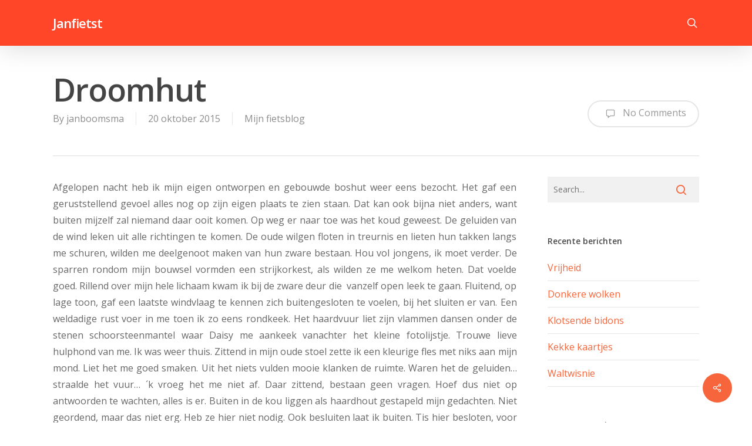

--- FILE ---
content_type: text/html; charset=UTF-8
request_url: https://www.janfietst.nl/droomhut/
body_size: 9724
content:
<!doctype html>
<html lang="nl" class="no-js">
<head>
	<meta charset="UTF-8">
	<meta name="viewport" content="width=device-width, initial-scale=1, maximum-scale=1, user-scalable=0" /><title>Droomhut &#8211; Janfietst</title>
<meta name='robots' content='max-image-preview:large' />
<link rel='dns-prefetch' href='//fonts.googleapis.com' />
<link rel='dns-prefetch' href='//s.w.org' />
<link rel="alternate" type="application/rss+xml" title="Janfietst &raquo; Feed" href="https://www.janfietst.nl/feed/" />
<link rel="alternate" type="application/rss+xml" title="Janfietst &raquo; Reactiesfeed" href="https://www.janfietst.nl/comments/feed/" />
<script type="text/javascript">
window._wpemojiSettings = {"baseUrl":"https:\/\/s.w.org\/images\/core\/emoji\/13.1.0\/72x72\/","ext":".png","svgUrl":"https:\/\/s.w.org\/images\/core\/emoji\/13.1.0\/svg\/","svgExt":".svg","source":{"concatemoji":"https:\/\/www.janfietst.nl\/wp-includes\/js\/wp-emoji-release.min.js?ver=5.9.12"}};
/*! This file is auto-generated */
!function(e,a,t){var n,r,o,i=a.createElement("canvas"),p=i.getContext&&i.getContext("2d");function s(e,t){var a=String.fromCharCode;p.clearRect(0,0,i.width,i.height),p.fillText(a.apply(this,e),0,0);e=i.toDataURL();return p.clearRect(0,0,i.width,i.height),p.fillText(a.apply(this,t),0,0),e===i.toDataURL()}function c(e){var t=a.createElement("script");t.src=e,t.defer=t.type="text/javascript",a.getElementsByTagName("head")[0].appendChild(t)}for(o=Array("flag","emoji"),t.supports={everything:!0,everythingExceptFlag:!0},r=0;r<o.length;r++)t.supports[o[r]]=function(e){if(!p||!p.fillText)return!1;switch(p.textBaseline="top",p.font="600 32px Arial",e){case"flag":return s([127987,65039,8205,9895,65039],[127987,65039,8203,9895,65039])?!1:!s([55356,56826,55356,56819],[55356,56826,8203,55356,56819])&&!s([55356,57332,56128,56423,56128,56418,56128,56421,56128,56430,56128,56423,56128,56447],[55356,57332,8203,56128,56423,8203,56128,56418,8203,56128,56421,8203,56128,56430,8203,56128,56423,8203,56128,56447]);case"emoji":return!s([10084,65039,8205,55357,56613],[10084,65039,8203,55357,56613])}return!1}(o[r]),t.supports.everything=t.supports.everything&&t.supports[o[r]],"flag"!==o[r]&&(t.supports.everythingExceptFlag=t.supports.everythingExceptFlag&&t.supports[o[r]]);t.supports.everythingExceptFlag=t.supports.everythingExceptFlag&&!t.supports.flag,t.DOMReady=!1,t.readyCallback=function(){t.DOMReady=!0},t.supports.everything||(n=function(){t.readyCallback()},a.addEventListener?(a.addEventListener("DOMContentLoaded",n,!1),e.addEventListener("load",n,!1)):(e.attachEvent("onload",n),a.attachEvent("onreadystatechange",function(){"complete"===a.readyState&&t.readyCallback()})),(n=t.source||{}).concatemoji?c(n.concatemoji):n.wpemoji&&n.twemoji&&(c(n.twemoji),c(n.wpemoji)))}(window,document,window._wpemojiSettings);
</script>
<style type="text/css">
img.wp-smiley,
img.emoji {
	display: inline !important;
	border: none !important;
	box-shadow: none !important;
	height: 1em !important;
	width: 1em !important;
	margin: 0 0.07em !important;
	vertical-align: -0.1em !important;
	background: none !important;
	padding: 0 !important;
}
</style>
	<link rel='stylesheet' id='wp-block-library-css'  href='https://www.janfietst.nl/wp-includes/css/dist/block-library/style.min.css?ver=5.9.12' type='text/css' media='all' />
<style id='wp-block-library-inline-css' type='text/css'>
.has-text-align-justify{text-align:justify;}
</style>
<link rel='stylesheet' id='mediaelement-css'  href='https://www.janfietst.nl/wp-includes/js/mediaelement/mediaelementplayer-legacy.min.css?ver=4.2.16' type='text/css' media='all' />
<link rel='stylesheet' id='wp-mediaelement-css'  href='https://www.janfietst.nl/wp-includes/js/mediaelement/wp-mediaelement.min.css?ver=5.9.12' type='text/css' media='all' />
<style id='global-styles-inline-css' type='text/css'>
body{--wp--preset--color--black: #000000;--wp--preset--color--cyan-bluish-gray: #abb8c3;--wp--preset--color--white: #ffffff;--wp--preset--color--pale-pink: #f78da7;--wp--preset--color--vivid-red: #cf2e2e;--wp--preset--color--luminous-vivid-orange: #ff6900;--wp--preset--color--luminous-vivid-amber: #fcb900;--wp--preset--color--light-green-cyan: #7bdcb5;--wp--preset--color--vivid-green-cyan: #00d084;--wp--preset--color--pale-cyan-blue: #8ed1fc;--wp--preset--color--vivid-cyan-blue: #0693e3;--wp--preset--color--vivid-purple: #9b51e0;--wp--preset--gradient--vivid-cyan-blue-to-vivid-purple: linear-gradient(135deg,rgba(6,147,227,1) 0%,rgb(155,81,224) 100%);--wp--preset--gradient--light-green-cyan-to-vivid-green-cyan: linear-gradient(135deg,rgb(122,220,180) 0%,rgb(0,208,130) 100%);--wp--preset--gradient--luminous-vivid-amber-to-luminous-vivid-orange: linear-gradient(135deg,rgba(252,185,0,1) 0%,rgba(255,105,0,1) 100%);--wp--preset--gradient--luminous-vivid-orange-to-vivid-red: linear-gradient(135deg,rgba(255,105,0,1) 0%,rgb(207,46,46) 100%);--wp--preset--gradient--very-light-gray-to-cyan-bluish-gray: linear-gradient(135deg,rgb(238,238,238) 0%,rgb(169,184,195) 100%);--wp--preset--gradient--cool-to-warm-spectrum: linear-gradient(135deg,rgb(74,234,220) 0%,rgb(151,120,209) 20%,rgb(207,42,186) 40%,rgb(238,44,130) 60%,rgb(251,105,98) 80%,rgb(254,248,76) 100%);--wp--preset--gradient--blush-light-purple: linear-gradient(135deg,rgb(255,206,236) 0%,rgb(152,150,240) 100%);--wp--preset--gradient--blush-bordeaux: linear-gradient(135deg,rgb(254,205,165) 0%,rgb(254,45,45) 50%,rgb(107,0,62) 100%);--wp--preset--gradient--luminous-dusk: linear-gradient(135deg,rgb(255,203,112) 0%,rgb(199,81,192) 50%,rgb(65,88,208) 100%);--wp--preset--gradient--pale-ocean: linear-gradient(135deg,rgb(255,245,203) 0%,rgb(182,227,212) 50%,rgb(51,167,181) 100%);--wp--preset--gradient--electric-grass: linear-gradient(135deg,rgb(202,248,128) 0%,rgb(113,206,126) 100%);--wp--preset--gradient--midnight: linear-gradient(135deg,rgb(2,3,129) 0%,rgb(40,116,252) 100%);--wp--preset--duotone--dark-grayscale: url('#wp-duotone-dark-grayscale');--wp--preset--duotone--grayscale: url('#wp-duotone-grayscale');--wp--preset--duotone--purple-yellow: url('#wp-duotone-purple-yellow');--wp--preset--duotone--blue-red: url('#wp-duotone-blue-red');--wp--preset--duotone--midnight: url('#wp-duotone-midnight');--wp--preset--duotone--magenta-yellow: url('#wp-duotone-magenta-yellow');--wp--preset--duotone--purple-green: url('#wp-duotone-purple-green');--wp--preset--duotone--blue-orange: url('#wp-duotone-blue-orange');--wp--preset--font-size--small: 13px;--wp--preset--font-size--medium: 20px;--wp--preset--font-size--large: 36px;--wp--preset--font-size--x-large: 42px;}.has-black-color{color: var(--wp--preset--color--black) !important;}.has-cyan-bluish-gray-color{color: var(--wp--preset--color--cyan-bluish-gray) !important;}.has-white-color{color: var(--wp--preset--color--white) !important;}.has-pale-pink-color{color: var(--wp--preset--color--pale-pink) !important;}.has-vivid-red-color{color: var(--wp--preset--color--vivid-red) !important;}.has-luminous-vivid-orange-color{color: var(--wp--preset--color--luminous-vivid-orange) !important;}.has-luminous-vivid-amber-color{color: var(--wp--preset--color--luminous-vivid-amber) !important;}.has-light-green-cyan-color{color: var(--wp--preset--color--light-green-cyan) !important;}.has-vivid-green-cyan-color{color: var(--wp--preset--color--vivid-green-cyan) !important;}.has-pale-cyan-blue-color{color: var(--wp--preset--color--pale-cyan-blue) !important;}.has-vivid-cyan-blue-color{color: var(--wp--preset--color--vivid-cyan-blue) !important;}.has-vivid-purple-color{color: var(--wp--preset--color--vivid-purple) !important;}.has-black-background-color{background-color: var(--wp--preset--color--black) !important;}.has-cyan-bluish-gray-background-color{background-color: var(--wp--preset--color--cyan-bluish-gray) !important;}.has-white-background-color{background-color: var(--wp--preset--color--white) !important;}.has-pale-pink-background-color{background-color: var(--wp--preset--color--pale-pink) !important;}.has-vivid-red-background-color{background-color: var(--wp--preset--color--vivid-red) !important;}.has-luminous-vivid-orange-background-color{background-color: var(--wp--preset--color--luminous-vivid-orange) !important;}.has-luminous-vivid-amber-background-color{background-color: var(--wp--preset--color--luminous-vivid-amber) !important;}.has-light-green-cyan-background-color{background-color: var(--wp--preset--color--light-green-cyan) !important;}.has-vivid-green-cyan-background-color{background-color: var(--wp--preset--color--vivid-green-cyan) !important;}.has-pale-cyan-blue-background-color{background-color: var(--wp--preset--color--pale-cyan-blue) !important;}.has-vivid-cyan-blue-background-color{background-color: var(--wp--preset--color--vivid-cyan-blue) !important;}.has-vivid-purple-background-color{background-color: var(--wp--preset--color--vivid-purple) !important;}.has-black-border-color{border-color: var(--wp--preset--color--black) !important;}.has-cyan-bluish-gray-border-color{border-color: var(--wp--preset--color--cyan-bluish-gray) !important;}.has-white-border-color{border-color: var(--wp--preset--color--white) !important;}.has-pale-pink-border-color{border-color: var(--wp--preset--color--pale-pink) !important;}.has-vivid-red-border-color{border-color: var(--wp--preset--color--vivid-red) !important;}.has-luminous-vivid-orange-border-color{border-color: var(--wp--preset--color--luminous-vivid-orange) !important;}.has-luminous-vivid-amber-border-color{border-color: var(--wp--preset--color--luminous-vivid-amber) !important;}.has-light-green-cyan-border-color{border-color: var(--wp--preset--color--light-green-cyan) !important;}.has-vivid-green-cyan-border-color{border-color: var(--wp--preset--color--vivid-green-cyan) !important;}.has-pale-cyan-blue-border-color{border-color: var(--wp--preset--color--pale-cyan-blue) !important;}.has-vivid-cyan-blue-border-color{border-color: var(--wp--preset--color--vivid-cyan-blue) !important;}.has-vivid-purple-border-color{border-color: var(--wp--preset--color--vivid-purple) !important;}.has-vivid-cyan-blue-to-vivid-purple-gradient-background{background: var(--wp--preset--gradient--vivid-cyan-blue-to-vivid-purple) !important;}.has-light-green-cyan-to-vivid-green-cyan-gradient-background{background: var(--wp--preset--gradient--light-green-cyan-to-vivid-green-cyan) !important;}.has-luminous-vivid-amber-to-luminous-vivid-orange-gradient-background{background: var(--wp--preset--gradient--luminous-vivid-amber-to-luminous-vivid-orange) !important;}.has-luminous-vivid-orange-to-vivid-red-gradient-background{background: var(--wp--preset--gradient--luminous-vivid-orange-to-vivid-red) !important;}.has-very-light-gray-to-cyan-bluish-gray-gradient-background{background: var(--wp--preset--gradient--very-light-gray-to-cyan-bluish-gray) !important;}.has-cool-to-warm-spectrum-gradient-background{background: var(--wp--preset--gradient--cool-to-warm-spectrum) !important;}.has-blush-light-purple-gradient-background{background: var(--wp--preset--gradient--blush-light-purple) !important;}.has-blush-bordeaux-gradient-background{background: var(--wp--preset--gradient--blush-bordeaux) !important;}.has-luminous-dusk-gradient-background{background: var(--wp--preset--gradient--luminous-dusk) !important;}.has-pale-ocean-gradient-background{background: var(--wp--preset--gradient--pale-ocean) !important;}.has-electric-grass-gradient-background{background: var(--wp--preset--gradient--electric-grass) !important;}.has-midnight-gradient-background{background: var(--wp--preset--gradient--midnight) !important;}.has-small-font-size{font-size: var(--wp--preset--font-size--small) !important;}.has-medium-font-size{font-size: var(--wp--preset--font-size--medium) !important;}.has-large-font-size{font-size: var(--wp--preset--font-size--large) !important;}.has-x-large-font-size{font-size: var(--wp--preset--font-size--x-large) !important;}
</style>
<link rel='stylesheet' id='contact-form-7-css'  href='https://www.janfietst.nl/wp-content/plugins/contact-form-7/includes/css/styles.css?ver=5.5.6' type='text/css' media='all' />
<link rel='stylesheet' id='salient-social-css'  href='https://www.janfietst.nl/wp-content/plugins/salient-social/css/style.css?ver=1.2' type='text/css' media='all' />
<style id='salient-social-inline-css' type='text/css'>

  .sharing-default-minimal .nectar-love.loved,
  body .nectar-social[data-color-override="override"].fixed > a:before, 
  body .nectar-social[data-color-override="override"].fixed .nectar-social-inner a,
  .sharing-default-minimal .nectar-social[data-color-override="override"] .nectar-social-inner a:hover {
    background-color: #f6653c;
  }
  .nectar-social.hover .nectar-love.loved,
  .nectar-social.hover > .nectar-love-button a:hover,
  .nectar-social[data-color-override="override"].hover > div a:hover,
  #single-below-header .nectar-social[data-color-override="override"].hover > div a:hover,
  .nectar-social[data-color-override="override"].hover .share-btn:hover,
  .sharing-default-minimal .nectar-social[data-color-override="override"] .nectar-social-inner a {
    border-color: #f6653c;
  }
  #single-below-header .nectar-social.hover .nectar-love.loved i,
  #single-below-header .nectar-social.hover[data-color-override="override"] a:hover,
  #single-below-header .nectar-social.hover[data-color-override="override"] a:hover i,
  #single-below-header .nectar-social.hover .nectar-love-button a:hover i,
  .nectar-love:hover i,
  .hover .nectar-love:hover .total_loves,
  .nectar-love.loved i,
  .nectar-social.hover .nectar-love.loved .total_loves,
  .nectar-social.hover .share-btn:hover, 
  .nectar-social[data-color-override="override"].hover .nectar-social-inner a:hover,
  .nectar-social[data-color-override="override"].hover > div:hover span,
  .sharing-default-minimal .nectar-social[data-color-override="override"] .nectar-social-inner a:not(:hover) i,
  .sharing-default-minimal .nectar-social[data-color-override="override"] .nectar-social-inner a:not(:hover) {
    color: #f6653c;
  }
</style>
<link rel='stylesheet' id='font-awesome-css'  href='https://www.janfietst.nl/wp-content/themes/JanFietst22a/css/font-awesome-legacy.min.css?ver=4.7.1' type='text/css' media='all' />
<link rel='stylesheet' id='salient-grid-system-css'  href='https://www.janfietst.nl/wp-content/themes/JanFietst22a/css/grid-system.css?ver=13.0.5' type='text/css' media='all' />
<link rel='stylesheet' id='main-styles-css'  href='https://www.janfietst.nl/wp-content/themes/JanFietst22a/css/style.css?ver=13.0.5' type='text/css' media='all' />
<link rel='stylesheet' id='nectar-single-styles-css'  href='https://www.janfietst.nl/wp-content/themes/JanFietst22a/css/single.css?ver=13.0.5' type='text/css' media='all' />
<link rel='stylesheet' id='nectar_default_font_open_sans-css'  href='https://fonts.googleapis.com/css?family=Open+Sans%3A300%2C400%2C600%2C700&#038;subset=latin%2Clatin-ext' type='text/css' media='all' />
<link rel='stylesheet' id='responsive-css'  href='https://www.janfietst.nl/wp-content/themes/JanFietst22a/css/responsive.css?ver=13.0.5' type='text/css' media='all' />
<link rel='stylesheet' id='skin-original-css'  href='https://www.janfietst.nl/wp-content/themes/JanFietst22a/css/skin-original.css?ver=13.0.5' type='text/css' media='all' />
<link rel='stylesheet' id='salient-wp-menu-dynamic-css'  href='https://www.janfietst.nl/wp-content/uploads/salient/menu-dynamic.css?ver=638' type='text/css' media='all' />
<link rel='stylesheet' id='dynamic-css-css'  href='https://www.janfietst.nl/wp-content/themes/JanFietst22a/css/salient-dynamic-styles.css?ver=68776' type='text/css' media='all' />
<style id='dynamic-css-inline-css' type='text/css'>
@media only screen and (min-width:1000px){body #ajax-content-wrap.no-scroll{min-height:calc(100vh - 78px);height:calc(100vh - 78px)!important;}}@media only screen and (min-width:1000px){#page-header-wrap.fullscreen-header,#page-header-wrap.fullscreen-header #page-header-bg,html:not(.nectar-box-roll-loaded) .nectar-box-roll > #page-header-bg.fullscreen-header,.nectar_fullscreen_zoom_recent_projects,#nectar_fullscreen_rows:not(.afterLoaded) > div{height:calc(100vh - 77px);}.wpb_row.vc_row-o-full-height.top-level,.wpb_row.vc_row-o-full-height.top-level > .col.span_12{min-height:calc(100vh - 77px);}html:not(.nectar-box-roll-loaded) .nectar-box-roll > #page-header-bg.fullscreen-header{top:78px;}.nectar-slider-wrap[data-fullscreen="true"]:not(.loaded),.nectar-slider-wrap[data-fullscreen="true"]:not(.loaded) .swiper-container{height:calc(100vh - 76px)!important;}.admin-bar .nectar-slider-wrap[data-fullscreen="true"]:not(.loaded),.admin-bar .nectar-slider-wrap[data-fullscreen="true"]:not(.loaded) .swiper-container{height:calc(100vh - 76px - 32px)!important;}}.screen-reader-text,.nectar-skip-to-content:not(:focus){border:0;clip:rect(1px,1px,1px,1px);clip-path:inset(50%);height:1px;margin:-1px;overflow:hidden;padding:0;position:absolute!important;width:1px;word-wrap:normal!important;}
                            
</style>
<link rel='stylesheet' id='jetpack_css-css'  href='https://www.janfietst.nl/wp-content/plugins/jetpack/css/jetpack.css?ver=10.8.2' type='text/css' media='all' />
<script type='text/javascript' src='https://www.janfietst.nl/wp-includes/js/jquery/jquery.min.js?ver=3.6.0' id='jquery-core-js'></script>
<script type='text/javascript' src='https://www.janfietst.nl/wp-includes/js/jquery/jquery-migrate.min.js?ver=3.3.2' id='jquery-migrate-js'></script>
<link rel="https://api.w.org/" href="https://www.janfietst.nl/wp-json/" /><link rel="alternate" type="application/json" href="https://www.janfietst.nl/wp-json/wp/v2/posts/287" /><link rel="EditURI" type="application/rsd+xml" title="RSD" href="https://www.janfietst.nl/xmlrpc.php?rsd" />
<link rel="wlwmanifest" type="application/wlwmanifest+xml" href="https://www.janfietst.nl/wp-includes/wlwmanifest.xml" /> 
<meta name="generator" content="WordPress 5.9.12" />
<link rel="canonical" href="https://www.janfietst.nl/droomhut/" />
<link rel='shortlink' href='https://www.janfietst.nl/?p=287' />
<link rel="alternate" type="application/json+oembed" href="https://www.janfietst.nl/wp-json/oembed/1.0/embed?url=https%3A%2F%2Fwww.janfietst.nl%2Fdroomhut%2F" />
<link rel="alternate" type="text/xml+oembed" href="https://www.janfietst.nl/wp-json/oembed/1.0/embed?url=https%3A%2F%2Fwww.janfietst.nl%2Fdroomhut%2F&#038;format=xml" />
<script type="text/javascript"> var root = document.getElementsByTagName( "html" )[0]; root.setAttribute( "class", "js" ); </script><script>
  (function(i,s,o,g,r,a,m){i['GoogleAnalyticsObject']=r;i[r]=i[r]||function(){
  (i[r].q=i[r].q||[]).push(arguments)},i[r].l=1*new Date();a=s.createElement(o),
  m=s.getElementsByTagName(o)[0];a.async=1;a.src=g;m.parentNode.insertBefore(a,m)
  })(window,document,'script','//www.google-analytics.com/analytics.js','ga');

  ga('create', 'UA-68323916-1', 'auto');
  ga('send', 'pageview');

</script><style type="text/css">.recentcomments a{display:inline !important;padding:0 !important;margin:0 !important;}</style><meta name="generator" content="Powered by WPBakery Page Builder - drag and drop page builder for WordPress."/>
<noscript><style> .wpb_animate_when_almost_visible { opacity: 1; }</style></noscript></head><body class="post-template-default single single-post postid-287 single-format-standard original wpb-js-composer js-comp-ver-6.6.0 vc_responsive" data-footer-reveal="false" data-footer-reveal-shadow="none" data-header-format="default" data-body-border="off" data-boxed-style="" data-header-breakpoint="1000" data-dropdown-style="minimal" data-cae="easeOutCubic" data-cad="750" data-megamenu-width="contained" data-aie="none" data-ls="fancybox" data-apte="standard" data-hhun="0" data-fancy-form-rcs="default" data-form-style="default" data-form-submit="regular" data-is="minimal" data-button-style="slightly_rounded_shadow" data-user-account-button="false" data-flex-cols="true" data-col-gap="default" data-header-inherit-rc="false" data-header-search="true" data-animated-anchors="true" data-ajax-transitions="false" data-full-width-header="false" data-slide-out-widget-area="false" data-slide-out-widget-area-style="slide-out-from-right" data-user-set-ocm="off" data-loading-animation="none" data-bg-header="false" data-responsive="1" data-ext-responsive="true" data-ext-padding="90" data-header-resize="1" data-header-color="custom" data-transparent-header="false" data-cart="false" data-remove-m-parallax="" data-remove-m-video-bgs="" data-m-animate="0" data-force-header-trans-color="light" data-smooth-scrolling="0" data-permanent-transparent="false" >
	
	<script type="text/javascript">
	 (function(window, document) {

		 if(navigator.userAgent.match(/(Android|iPod|iPhone|iPad|BlackBerry|IEMobile|Opera Mini)/)) {
			 document.body.className += " using-mobile-browser ";
		 }

		 if( !("ontouchstart" in window) ) {

			 var body = document.querySelector("body");
			 var winW = window.innerWidth;
			 var bodyW = body.clientWidth;

			 if (winW > bodyW + 4) {
				 body.setAttribute("style", "--scroll-bar-w: " + (winW - bodyW - 4) + "px");
			 } else {
				 body.setAttribute("style", "--scroll-bar-w: 0px");
			 }
		 }

	 })(window, document);
   </script><a href="#ajax-content-wrap" class="nectar-skip-to-content">Skip to main content</a>	
	<div id="header-space"  data-header-mobile-fixed='1'></div> 
	
		<div id="header-outer" data-has-menu="false" data-has-buttons="yes" data-header-button_style="default" data-using-pr-menu="false" data-mobile-fixed="1" data-ptnm="false" data-lhe="animated_underline" data-user-set-bg="#ff4629" data-format="default" data-permanent-transparent="false" data-megamenu-rt="0" data-remove-fixed="0" data-header-resize="1" data-cart="false" data-transparency-option="0" data-box-shadow="large" data-shrink-num="6" data-using-secondary="0" data-using-logo="0" data-logo-height="22" data-m-logo-height="24" data-padding="28" data-full-width="false" data-condense="false" >
		
<div id="search-outer" class="nectar">
	<div id="search">
		<div class="container">
			 <div id="search-box">
				 <div class="inner-wrap">
					 <div class="col span_12">
						  <form role="search" action="https://www.janfietst.nl/" method="GET">
															<input type="text" name="s" id="s" value="Start Typing..." aria-label="Search" data-placeholder="Start Typing..." />
							
						
												</form>
					</div><!--/span_12-->
				</div><!--/inner-wrap-->
			 </div><!--/search-box-->
			 <div id="close"><a href="#"><span class="screen-reader-text">Close Search</span>
				<span class="icon-salient-x" aria-hidden="true"></span>				 </a></div>
		 </div><!--/container-->
	</div><!--/search-->
</div><!--/search-outer-->

<header id="top">
	<div class="container">
		<div class="row">
			<div class="col span_3">
								<a id="logo" href="https://www.janfietst.nl" data-supplied-ml-starting-dark="false" data-supplied-ml-starting="false" data-supplied-ml="false" class="no-image">
					Janfietst				</a>
							</div><!--/span_3-->

			<div class="col span_9 col_last">
									<a class="mobile-search" href="#searchbox"><span class="nectar-icon icon-salient-search" aria-hidden="true"></span><span class="screen-reader-text">search</span></a>
													
									<nav>
													<ul class="sf-menu">
								<li class="no-menu-assigned"><a href="#">No menu assigned</a></li>							</ul>
													<ul class="buttons sf-menu" data-user-set-ocm="off">

								<li id="search-btn"><div><a href="#searchbox"><span class="icon-salient-search" aria-hidden="true"></span><span class="screen-reader-text">search</span></a></div> </li>
							</ul>
						
					</nav>

					
				</div><!--/span_9-->

				
			</div><!--/row-->
					</div><!--/container-->
	</header>		
	</div>
		<div id="ajax-content-wrap">


<div class="container-wrap" data-midnight="dark" data-remove-post-date="0" data-remove-post-author="0" data-remove-post-comment-number="0">
	<div class="container main-content">

		
	  <div class="row heading-title hentry" data-header-style="default">
		<div class="col span_12 section-title blog-title">
						  <h1 class="entry-title">Droomhut</h1>

						<div id="single-below-header" data-hide-on-mobile="false">
				<span class="meta-author vcard author"><span class="fn"><span class="author-leading">By</span> <a href="https://www.janfietst.nl/author/janboomsma/" title="Berichten van janboomsma" rel="author">janboomsma</a></span></span><span class="meta-date date published">20 oktober 2015</span><span class="meta-date date updated rich-snippet-hidden">december 5th, 2015</span><span class="meta-category"><a href="https://www.janfietst.nl/category/alle-daagjes/">Mijn fietsblog</a></span>			</div><!--/single-below-header-->
					<div id="single-meta">

				<div class="meta-comment-count">
				  <a href="https://www.janfietst.nl/droomhut/#respond"><i class="icon-default-style steadysets-icon-chat-3"></i> No Comments</a>
				</div>

					
			</div><!--/single-meta-->

					</div><!--/section-title-->
	  </div><!--/row-->

	
		<div class="row">

			
			<div class="post-area col  span_9">

			
<article id="post-287" class="post-287 post type-post status-publish format-standard category-alle-daagjes">
  
  <div class="inner-wrap">

		<div class="post-content" data-hide-featured-media="0">
      
        <div class="content-inner"><p style="text-align: justify;">Afgelopen nacht heb ik mijn eigen ontworpen en gebouwde boshut weer eens bezocht. Het gaf een geruststellend gevoel alles nog op zijn eigen plaats te zien staan. Dat kan ook bijna niet anders, want buiten mijzelf zal niemand daar ooit komen. Op weg er naar toe was het koud geweest. De geluiden van de wind leken uit alle richtingen te komen. De oude wilgen floten in treurnis en lieten hun takken langs me schuren, wilden me deelgenoot maken van hun zware bestaan. Hou vol jongens, ik moet verder. De sparren rondom mijn bouwsel vormden een strijkorkest, als wilden ze me welkom heten. Dat voelde goed. Rillend over mijn hele lichaam kwam ik bij de zware deur die  vanzelf open leek te gaan. Fluitend, op lage toon, gaf een laatste windvlaag te kennen zich buitengesloten te voelen, bij het sluiten er van. Een weldadige rust voer in me toen ik zo eens rondkeek. Het haardvuur liet zijn vlammen dansen onder de stenen schoorsteenmantel waar Daisy me aankeek vanachter het kleine fotolijstje. Trouwe lieve hulphond van me. Ik was weer thuis. Zittend in mijn oude stoel zette ik een kleurige fles met niks aan mijn mond. Liet het me goed smaken. Uit het niets vulden mooie klanken de ruimte. Waren het de geluiden&#8230; straalde het vuur&#8230; ´k vroeg het me niet af. Daar zittend, bestaan geen vragen. Hoef dus niet op antwoorden te wachten, alles is er. Buiten in de kou liggen als haardhout gestapeld mijn gedachten. Niet geordend, maar das niet erg. Heb ze hier niet nodig. Ook besluiten laat ik buiten. Tis hier besloten, voor  ieder afgesloten. Alles wat ik nodig heb is daar, maar ik kan niemand zeggen waar. Tis mijn droom&#8230;</p>
<p style="text-align: justify;">©J.G. Boomsma</p>
</div>        
      </div><!--/post-content-->
      
    </div><!--/inner-wrap-->
    
</article>
		</div><!--/post-area-->

			
				<div id="sidebar" data-nectar-ss="false" class="col span_3 col_last">
					<div id="search-2" class="widget widget_search"><form role="search" method="get" class="search-form" action="https://www.janfietst.nl/">
	<input type="text" class="search-field" placeholder="Search..." value="" name="s" title="Search for:" />
	<button type="submit" class="search-widget-btn"><span class="normal icon-salient-search" aria-hidden="true"></span><span class="text">Search</span></button>
</form></div>
		<div id="recent-posts-2" class="widget widget_recent_entries">
		<h4>Recente berichten</h4>
		<ul>
											<li>
					<a href="https://www.janfietst.nl/vrijheid/">Vrijheid</a>
									</li>
											<li>
					<a href="https://www.janfietst.nl/donkere-wolken/">Donkere wolken</a>
									</li>
											<li>
					<a href="https://www.janfietst.nl/klotsende-bidons/">Klotsende bidons</a>
									</li>
											<li>
					<a href="https://www.janfietst.nl/kekke-kaartjes/">Kekke kaartjes</a>
									</li>
											<li>
					<a href="https://www.janfietst.nl/waltwisnie/">Waltwisnie</a>
									</li>
					</ul>

		</div><div id="recent-comments-2" class="widget widget_recent_comments"><h4>Recente reacties</h4><ul id="recentcomments"><li class="recentcomments"><span class="comment-author-link">janboomsma</span> op <a href="https://www.janfietst.nl/over-prikkels/#comment-147">Over prikkels</a></li><li class="recentcomments"><span class="comment-author-link">Grietje.</span> op <a href="https://www.janfietst.nl/over-prikkels/#comment-146">Over prikkels</a></li><li class="recentcomments"><span class="comment-author-link">Grietje.</span> op <a href="https://www.janfietst.nl/een-zware-pijp/#comment-129">Een zware pijp</a></li><li class="recentcomments"><span class="comment-author-link">janboomsma</span> op <a href="https://www.janfietst.nl/freundlichkeit/#comment-127">Freundlichkeit</a></li><li class="recentcomments"><span class="comment-author-link">Grietje.</span> op <a href="https://www.janfietst.nl/freundlichkeit/#comment-126">Freundlichkeit</a></li></ul></div><div id="archives-2" class="widget widget_archive"><h4>Archieven</h4>
			<ul>
					<li><a href='https://www.janfietst.nl/2022/03/'>maart 2022</a></li>
	<li><a href='https://www.janfietst.nl/2021/05/'>mei 2021</a></li>
	<li><a href='https://www.janfietst.nl/2021/03/'>maart 2021</a></li>
	<li><a href='https://www.janfietst.nl/2018/12/'>december 2018</a></li>
	<li><a href='https://www.janfietst.nl/2018/03/'>maart 2018</a></li>
	<li><a href='https://www.janfietst.nl/2018/02/'>februari 2018</a></li>
	<li><a href='https://www.janfietst.nl/2018/01/'>januari 2018</a></li>
	<li><a href='https://www.janfietst.nl/2017/12/'>december 2017</a></li>
	<li><a href='https://www.janfietst.nl/2017/11/'>november 2017</a></li>
	<li><a href='https://www.janfietst.nl/2017/10/'>oktober 2017</a></li>
	<li><a href='https://www.janfietst.nl/2017/08/'>augustus 2017</a></li>
	<li><a href='https://www.janfietst.nl/2017/07/'>juli 2017</a></li>
	<li><a href='https://www.janfietst.nl/2017/06/'>juni 2017</a></li>
	<li><a href='https://www.janfietst.nl/2017/04/'>april 2017</a></li>
	<li><a href='https://www.janfietst.nl/2017/03/'>maart 2017</a></li>
	<li><a href='https://www.janfietst.nl/2017/02/'>februari 2017</a></li>
	<li><a href='https://www.janfietst.nl/2016/12/'>december 2016</a></li>
	<li><a href='https://www.janfietst.nl/2016/08/'>augustus 2016</a></li>
	<li><a href='https://www.janfietst.nl/2016/07/'>juli 2016</a></li>
	<li><a href='https://www.janfietst.nl/2016/06/'>juni 2016</a></li>
	<li><a href='https://www.janfietst.nl/2016/05/'>mei 2016</a></li>
	<li><a href='https://www.janfietst.nl/2016/04/'>april 2016</a></li>
	<li><a href='https://www.janfietst.nl/2016/03/'>maart 2016</a></li>
	<li><a href='https://www.janfietst.nl/2016/02/'>februari 2016</a></li>
	<li><a href='https://www.janfietst.nl/2016/01/'>januari 2016</a></li>
	<li><a href='https://www.janfietst.nl/2015/12/'>december 2015</a></li>
	<li><a href='https://www.janfietst.nl/2015/11/'>november 2015</a></li>
	<li><a href='https://www.janfietst.nl/2015/10/'>oktober 2015</a></li>
	<li><a href='https://www.janfietst.nl/2015/09/'>september 2015</a></li>
	<li><a href='https://www.janfietst.nl/2015/08/'>augustus 2015</a></li>
			</ul>

			</div><div id="categories-2" class="widget widget_categories"><h4>Categorieën</h4>
			<ul>
					<li class="cat-item cat-item-1"><a href="https://www.janfietst.nl/category/geen-categorie/">Geen categorie</a>
</li>
	<li class="cat-item cat-item-4"><a href="https://www.janfietst.nl/category/alle-daagjes/">Mijn fietsblog</a>
</li>
			</ul>

			</div><div id="meta-2" class="widget widget_meta"><h4>Meta</h4>
		<ul>
						<li><a href="https://www.janfietst.nl/wp-login.php">Inloggen</a></li>
			<li><a href="https://www.janfietst.nl/feed/">Berichten feed</a></li>
			<li><a href="https://www.janfietst.nl/comments/feed/">Reacties feed</a></li>

			<li><a href="https://nl.wordpress.org/">WordPress.org</a></li>
		</ul>

		</div>				</div><!--/sidebar-->

			
		</div><!--/row-->

		<div class="row">

			
			<div class="comments-section" data-author-bio="false">
							</div>

		</div><!--/row-->

	</div><!--/container main-content-->
	</div><!--/container-wrap-->

<div class="nectar-social fixed" data-position="" data-rm-love="0" data-color-override="override"><a href="#"><i class="icon-default-style steadysets-icon-share"></i></a><div class="nectar-social-inner"><a class='facebook-share nectar-sharing' href='#' title='Share this'> <i class='fa fa-facebook'></i> <span class='social-text'>Share</span> </a><a class='twitter-share nectar-sharing' href='#' title='Tweet this'> <i class='fa fa-twitter'></i> <span class='social-text'>Tweet</span> </a><a class='linkedin-share nectar-sharing' href='#' title='Share this'> <i class='fa fa-linkedin'></i> <span class='social-text'>Share</span> </a><a class='pinterest-share nectar-sharing' href='#' title='Pin this'> <i class='fa fa-pinterest'></i> <span class='social-text'>Pin</span> </a></div></div>
<div id="footer-outer" data-midnight="light" data-cols="4" data-custom-color="true" data-disable-copyright="false" data-matching-section-color="false" data-copyright-line="false" data-using-bg-img="false" data-bg-img-overlay="0.8" data-full-width="false" data-using-widget-area="false" data-link-hover="default">
	
	
  <div class="row" id="copyright" data-layout="default">
	
	<div class="container">
	   
				<div class="col span_5">
		   
			<p>&copy; 2026 Janfietst. Janfietst.nl is gesponsord door TechLogics.nl en HostMyWebsite.nl</p>
		</div><!--/span_5-->
			   
	  <div class="col span_7 col_last">
      <ul class="social">
        <li><a target="_blank" href="https://www.facebook.com/Janfietst/"><span class="screen-reader-text">facebook</span><i class="fa fa-facebook" aria-hidden="true"></i></a></li><li><a target="_blank" href="https://www.youtube.com/channel/UCtiDrESM_OpdTWpxJ7qbCpA"><span class="screen-reader-text">youtube</span><i class="fa fa-youtube-play" aria-hidden="true"></i></a></li><li><a target="_blank" href="https://plus.google.com/115047498532606660184/"><span class="screen-reader-text">google-plus</span><i class="fa fa-google" aria-hidden="true"></i></a></li>      </ul>
	  </div><!--/span_7-->
    
	  	
	</div><!--/container-->
  </div><!--/row-->
		
</div><!--/footer-outer-->


</div> <!--/ajax-content-wrap-->

	<a id="to-top" class="
		"><i class="fa fa-angle-up"></i></a>
	<link rel='stylesheet' id='fancyBox-css'  href='https://www.janfietst.nl/wp-content/themes/JanFietst22a/css/plugins/jquery.fancybox.css?ver=3.3.1' type='text/css' media='all' />
<link rel='stylesheet' id='nectar-ocm-core-css'  href='https://www.janfietst.nl/wp-content/themes/JanFietst22a/css/off-canvas/core.css?ver=13.0.5' type='text/css' media='all' />
<script type='text/javascript' src='https://www.janfietst.nl/wp-includes/js/jquery/ui/core.min.js?ver=1.13.1' id='jquery-ui-core-js'></script>
<script type='text/javascript' src='https://www.janfietst.nl/wp-includes/js/jquery/ui/menu.min.js?ver=1.13.1' id='jquery-ui-menu-js'></script>
<script type='text/javascript' src='https://www.janfietst.nl/wp-includes/js/dist/vendor/regenerator-runtime.min.js?ver=0.13.9' id='regenerator-runtime-js'></script>
<script type='text/javascript' src='https://www.janfietst.nl/wp-includes/js/dist/vendor/wp-polyfill.min.js?ver=3.15.0' id='wp-polyfill-js'></script>
<script type='text/javascript' src='https://www.janfietst.nl/wp-includes/js/dist/dom-ready.min.js?ver=ecda74de0221e1c2ce5c57cbb5af09d5' id='wp-dom-ready-js'></script>
<script type='text/javascript' src='https://www.janfietst.nl/wp-includes/js/dist/hooks.min.js?ver=1e58c8c5a32b2e97491080c5b10dc71c' id='wp-hooks-js'></script>
<script type='text/javascript' src='https://www.janfietst.nl/wp-includes/js/dist/i18n.min.js?ver=30fcecb428a0e8383d3776bcdd3a7834' id='wp-i18n-js'></script>
<script type='text/javascript' id='wp-i18n-js-after'>
wp.i18n.setLocaleData( { 'text direction\u0004ltr': [ 'ltr' ] } );
</script>
<script type='text/javascript' id='wp-a11y-js-translations'>
( function( domain, translations ) {
	var localeData = translations.locale_data[ domain ] || translations.locale_data.messages;
	localeData[""].domain = domain;
	wp.i18n.setLocaleData( localeData, domain );
} )( "default", {"translation-revision-date":"2025-09-30 21:36:44+0000","generator":"GlotPress\/4.0.1","domain":"messages","locale_data":{"messages":{"":{"domain":"messages","plural-forms":"nplurals=2; plural=n != 1;","lang":"nl"},"Notifications":["Meldingen"]}},"comment":{"reference":"wp-includes\/js\/dist\/a11y.js"}} );
</script>
<script type='text/javascript' src='https://www.janfietst.nl/wp-includes/js/dist/a11y.min.js?ver=68e470cf840f69530e9db3be229ad4b6' id='wp-a11y-js'></script>
<script type='text/javascript' id='jquery-ui-autocomplete-js-extra'>
/* <![CDATA[ */
var uiAutocompleteL10n = {"noResults":"Niets gevonden.","oneResult":"1 resultaat gevonden. Gebruik de pijltoetsen omhoog en omlaag om te navigeren.","manyResults":"%d resultaten gevonden. Gebruik de pijltoetsen omhoog en omlaag om te navigeren.","itemSelected":"Item geselecteerd."};
/* ]]> */
</script>
<script type='text/javascript' src='https://www.janfietst.nl/wp-includes/js/jquery/ui/autocomplete.min.js?ver=1.13.1' id='jquery-ui-autocomplete-js'></script>
<script type='text/javascript' id='my_acsearch-js-extra'>
/* <![CDATA[ */
var MyAcSearch = {"url":"https:\/\/www.janfietst.nl\/wp-admin\/admin-ajax.php"};
/* ]]> */
</script>
<script type='text/javascript' src='https://www.janfietst.nl/wp-content/themes/JanFietst22a/nectar/assets/functions/ajax-search/wpss-search-suggest.js' id='my_acsearch-js'></script>
<script type='text/javascript' id='contact-form-7-js-extra'>
/* <![CDATA[ */
var wpcf7 = {"api":{"root":"https:\/\/www.janfietst.nl\/wp-json\/","namespace":"contact-form-7\/v1"}};
/* ]]> */
</script>
<script type='text/javascript' src='https://www.janfietst.nl/wp-content/plugins/contact-form-7/includes/js/index.js?ver=5.5.6' id='contact-form-7-js'></script>
<script type='text/javascript' id='salient-social-js-extra'>
/* <![CDATA[ */
var nectarLove = {"ajaxurl":"https:\/\/www.janfietst.nl\/wp-admin\/admin-ajax.php","postID":"287","rooturl":"https:\/\/www.janfietst.nl","loveNonce":"7a045fa79a"};
/* ]]> */
</script>
<script type='text/javascript' src='https://www.janfietst.nl/wp-content/plugins/salient-social/js/salient-social.js?ver=1.2' id='salient-social-js'></script>
<script type='text/javascript' src='https://www.janfietst.nl/wp-content/themes/JanFietst22a/js/third-party/jquery.easing.js?ver=1.3' id='jquery-easing-js'></script>
<script type='text/javascript' src='https://www.janfietst.nl/wp-content/themes/JanFietst22a/js/third-party/jquery.mousewheel.js?ver=3.1.13' id='jquery-mousewheel-js'></script>
<script type='text/javascript' src='https://www.janfietst.nl/wp-content/themes/JanFietst22a/js/priority.js?ver=13.0.5' id='nectar_priority-js'></script>
<script type='text/javascript' src='https://www.janfietst.nl/wp-content/themes/JanFietst22a/js/third-party/transit.js?ver=0.9.9' id='nectar-transit-js'></script>
<script type='text/javascript' src='https://www.janfietst.nl/wp-content/themes/JanFietst22a/js/third-party/waypoints.js?ver=4.0.2' id='nectar-waypoints-js'></script>
<script type='text/javascript' src='https://www.janfietst.nl/wp-content/plugins/salient-portfolio/js/third-party/imagesLoaded.min.js?ver=4.1.4' id='imagesLoaded-js'></script>
<script type='text/javascript' src='https://www.janfietst.nl/wp-content/themes/JanFietst22a/js/third-party/hoverintent.js?ver=1.9' id='hoverintent-js'></script>
<script type='text/javascript' src='https://www.janfietst.nl/wp-content/themes/JanFietst22a/js/third-party/jquery.fancybox.min.js?ver=3.3.8' id='fancyBox-js'></script>
<script type='text/javascript' src='https://www.janfietst.nl/wp-content/themes/JanFietst22a/js/third-party/superfish.js?ver=1.5.8' id='superfish-js'></script>
<script type='text/javascript' id='nectar-frontend-js-extra'>
/* <![CDATA[ */
var nectarLove = {"ajaxurl":"https:\/\/www.janfietst.nl\/wp-admin\/admin-ajax.php","postID":"287","rooturl":"https:\/\/www.janfietst.nl","disqusComments":"false","loveNonce":"7a045fa79a","mapApiKey":""};
var nectarOptions = {"quick_search":"false","mobile_header_format":"default","left_header_dropdown_func":"default","ajax_add_to_cart":"0","ocm_remove_ext_menu_items":"remove_images","woo_product_filter_toggle":"0","woo_sidebar_toggles":"true","woo_sticky_sidebar":"0","woo_minimal_product_hover":"default","woo_minimal_product_effect":"default","woo_related_upsell_carousel":"false","woo_product_variable_select":"default"};
var nectar_front_i18n = {"next":"Next","previous":"Previous"};
/* ]]> */
</script>
<script type='text/javascript' src='https://www.janfietst.nl/wp-content/themes/JanFietst22a/js/init.js?ver=13.0.5' id='nectar-frontend-js'></script>
<script type='text/javascript' src='https://www.janfietst.nl/wp-content/plugins/salient-core/js/third-party/touchswipe.min.js?ver=1.0' id='touchswipe-js'></script>
</body>
</html>

--- FILE ---
content_type: text/css
request_url: https://www.janfietst.nl/wp-content/themes/JanFietst22a/css/salient-dynamic-styles.css?ver=68776
body_size: 16232
content:

body a,
label span,
body [class^="icon-"].icon-default-style,
.blog-recent[data-style*="classic_enhanced"] .post-meta a:hover i,
.masonry.classic_enhanced .post .post-meta a:hover i,
.post .post-header h2 a,
.post .post-header a:hover,
.post .post-header a:focus,
#single-below-header a:hover,
#single-below-header a:focus,
.comment-list .pingback .comment-body > a:hover,
[data-style="list_featured_first_row"] .meta-category a,
[data-style="list_featured_first_row"] .meta-category a,
.nectar-fancy-box[data-style="color_box_hover"][data-color="accent-color"] .icon-default-style,
div[data-style="minimal"] .toggle:hover h3 a,
div[data-style="minimal"] .toggle.open h3 a,
#footer-outer #copyright li a i:hover,
.ascend .comment-list .reply a,
body.material .widget:not(.nectar_popular_posts_widget):not(.recent_posts_extra_widget) li a:hover,
body.material #sidebar .widget:not(.nectar_popular_posts_widget):not(.recent_posts_extra_widget) li a:hover,
body.material #footer-outer .widget:not(.nectar_popular_posts_widget):not(.recent_posts_extra_widget) li a:hover,
#top nav .sf-menu .current_page_item > a .sf-sub-indicator i,
#top nav .sf-menu .current_page_ancestor > a .sf-sub-indicator i,
.sf-menu > .current_page_ancestor > a > .sf-sub-indicator i,
.material .widget .tagcloud a,
#single-below-header a:hover [class^="icon-"],
.wpcf7-form .wpcf7-not-valid-tip,
#header-outer .nectar-menu-label
{
	color: #f6653c;
}
#header-outer #top nav > ul > .button_bordered > a:hover,
#header-outer:not(.transparent) #social-in-menu a i:after,
.sf-menu > li > a:hover > .sf-sub-indicator i,
.sf-menu > li > a:active > .sf-sub-indicator i,
.sf-menu > .sfHover > a > .sf-sub-indicator i,
.sf-menu .megamenu > ul > li:hover > a,
#header-outer nav > ul > .megamenu > ul > li > a:hover,
#header-outer nav > ul > .megamenu > ul > .sfHover > a,
#header-outer nav > ul > .megamenu > ul > li > a:focus,
#top nav ul #nectar-user-account a:hover span,
#top nav ul #search-btn a:hover span,
#top nav ul .slide-out-widget-area-toggle a:hover span,
body.material:not([data-header-color="custom"]) #header-outer:not([data-format="left-header"]) #top ul.cart_list a:hover,
body.material #header-outer:not(.transparent) .cart-outer:hover .cart-menu-wrap .icon-salient-cart,
#header-outer:not([data-format="left-header"]) nav > ul > .megamenu ul ul .current-menu-item.has-ul > a,
#header-outer:not([data-format="left-header"]) nav > ul > .megamenu ul ul .current-menu-ancestor.has-ul > a,
body #header-secondary-outer #social a:hover i,
body #header-secondary-outer #social a:focus i,
#footer-outer a:focus,
#footer-outer a:hover,
.recent-posts .post-header a:hover,
.result a:hover,
.post-area.standard-minimal .post .post-meta .date a,
.post-area.standard-minimal .post .post-header h2 a:hover,
.post-area.standard-minimal .post .more-link:hover span,
.post-area.standard-minimal .post .more-link span:after,
.post-area.standard-minimal .post .minimal-post-meta a:hover,
.single .post .post-meta a:hover,
.single .post .post-meta a:focus,
.single #single-meta div a:hover i,
.single #single-meta div:hover > a,
.single #single-meta div:focus > a,
.comment-list .comment-meta a:hover,
.comment-list .comment-meta a:focus,
.result .title a,
.circle-border,
.home .blog-recent:not([data-style="list_featured_first_row"]) .col .post-header a:hover,
.home .blog-recent .col .post-header h3 a,
.comment-author a:hover,
.comment-author a:focus,
.project-attrs li i,
.nectar-milestone .number.accent-color,
body #portfolio-nav a:hover i,
span.accent-color,
.portfolio-items .nectar-love:hover i,
.portfolio-items .nectar-love.loved i,
body .hovered .nectar-love i,
body:not(.material) #search-outer #search #close a span:hover,
.carousel-wrap[data-full-width="true"] .carousel-heading a:hover i,
#search-outer .ui-widget-content li:hover *,
#search-outer .ui-widget-content .ui-state-focus *,
.portfolio-filters-inline .container ul li .active,
.svg-icon-holder[data-color="accent-color"],
.team-member .accent-color:hover,
.blog-recent[data-style="minimal"] .col > span,
.blog-recent[data-style="title_only"] .col:hover .post-header .title,
body #pagination .page-numbers.prev:hover,
body #pagination .page-numbers.next:hover,
body #pagination a.page-numbers:hover,
body #pagination a.page-numbers:focus,
body[data-form-submit="see-through"] input[type=submit],
body[data-form-submit="see-through"] button[type=submit],
.nectar_icon_wrap[data-color="accent-color"] i,
.nectar_team_member_close .inner:before,
body:not([data-header-format="left-header"]) nav > ul > .megamenu > ul > li > ul > .has-ul > a:hover,
body:not([data-header-format="left-header"]) nav > ul > .megamenu > ul > li > ul > .has-ul > a:focus,
.masonry.material .masonry-blog-item .meta-category a,
body .wpb_row .span_12 .portfolio-filters-inline[data-color-scheme="accent-color-underline"].full-width-section .active,
body .wpb_row .span_12 .portfolio-filters-inline[data-color-scheme="accent-color-underline"].full-width-section a:hover,
.material .comment-list .reply a:hover,
.material .comment-list .reply a:focus,
.related-posts[data-style="material"] .meta-category a,
.material .widget li:not(.has-img) a:hover .post-title,
.material #sidebar .widget li:not(.has-img) a:hover .post-title,
.material .container-wrap #author-bio #author-info a:hover,
.material #sidebar .widget ul[data-style="featured-image-left"] li a:hover .post-title,
.material #sidebar .widget .tagcloud a,
.single.material .post-area .content-inner > .post-tags a,
.post-area.featured_img_left .meta-category a,
.post-meta .icon-salient-heart-2.loved,
body.material .nectar-button.see-through.accent-color[data-color-override="false"],
div[data-style="minimal_small"] .toggle.accent-color > h3 a:hover,
div[data-style="minimal_small"] .toggle.accent-color.open > h3 a,
.testimonial_slider[data-rating-color="accent-color"] .star-rating .filled:before,
.nectar_single_testimonial[data-color="accent-color"] p .open-quote,
.nectar-quick-view-box .star-rating,
.widget_search .search-form button[type=submit] .icon-salient-search,
body.search-no-results .search-form button[type=submit] .icon-salient-search {
	color:#f6653c!important;
}
[data-style="list_featured_first_row"] .meta-category a:before,
.tabbed > ul li .active-tab,
.tabbed > ul li .active-tab:hover,
.wpb_row .nectar-post-grid-filters[data-active-color="accent-color"] a:after,
.testimonial_slider[data-style="multiple_visible"][data-color*="accent-color"] .flickity-page-dots .dot.is-selected:before,
.testimonial_slider[data-style="multiple_visible"][data-color*="accent-color"] blockquote.is-selected p,
.nectar_video_lightbox.nectar-button[data-color="default-accent-color"],
.nectar_video_lightbox.nectar-button[data-color="transparent-accent-color"]:hover,
.nectar-cta[data-color="accent-color"]:not([data-style="material"]) .link_wrap,
.flex-direction-nav a,
.carousel-prev:hover,
.carousel-next:hover,
.nectar-flickity[data-controls*="arrows_overlaid"][data-control-color="accent-color"] .flickity-prev-next-button:hover:before,
.nectar-flickity[data-controls="default"][data-control-color="accent-color"] .flickity-page-dots .dot:before,
.nectar-flickity[data-controls="touch_total"][data-control-color="accent-color"] .visualized-total span,
[class*=" icon-"],
.toggle.open h3 a,
div[data-style="minimal"] .toggle.open h3 i:after,
div[data-style="minimal"] .toggle:hover h3 i:after,
div[data-style="minimal"] .toggle.open h3 i:before,
div[data-style="minimal"] .toggle:hover h3 i:before,
div[data-style="minimal_small"] .toggle.accent-color > h3:after,
.main-content .widget_calendar caption,
#footer-outer .widget_calendar caption,
.post .more-link span:hover,
.post.format-quote .post-content .quote-inner,
.post.format-link .post-content .link-inner,
.nectar-post-grid-wrap[data-load-more-color="accent-color"] .load-more:hover,
.format-status .post-content .status-inner,
.nectar-post-grid-item.nectar-new-item .inner:before,
input[type=submit]:hover,
input[type="button"]:hover,
body[data-form-submit="regular"] input[type=submit],
body[data-form-submit="regular"] button[type=submit],
body[data-form-submit="regular"] .container-wrap .span_12.light input[type=submit]:hover,
body[data-form-submit="regular"] .container-wrap .span_12.light button[type=submit]:hover,
#slide-out-widget-area,
#slide-out-widget-area-bg.fullscreen,
#slide-out-widget-area-bg.fullscreen-split,
#slide-out-widget-area-bg.fullscreen-alt .bg-inner,
body.material #slide-out-widget-area-bg.slide-out-from-right,
.widget .material .widget .tagcloud a:before,
.nectar-hor-list-item[data-hover-effect="full_border"][data-color="accent-color"] .nectar-list-item-btn:hover,
#header-outer[data-lhe="animated_underline"] .nectar-header-text-content a:after,
.nectar-slide-in-cart.style_slide_in_click .widget_shopping_cart .nectar-notice,
.woocommerce #review_form #respond .form-submit #submit,
#header-outer .nectar-menu-label:before {
	background-color:#f6653c;
}


.orbit-wrapper .slider-nav .right,
.orbit-wrapper .slider-nav .left,
.progress li span, .nectar-progress-bar span,
#footer-outer #footer-widgets .col .tagcloud a:hover,
#sidebar .widget .tagcloud a:hover,
#fp-nav.tooltip ul li .fp-tooltip .tooltip-inner,
#pagination .next a:hover,
#pagination .prev a:hover,
.comment-list .reply a:hover,
.comment-list .reply a:focus,
.icon-normal,
.bar_graph li span,
.nectar-button[data-color-override="false"].regular-button,
.nectar-button.tilt.accent-color,
body .swiper-slide .button.transparent_2 .primary-color:hover,
#footer-outer #footer-widgets .col input[type="submit"],
.blog-recent .more-link span:hover,
.post-tags a:hover,
#to-top:hover,
#to-top.dark:hover,
body[data-button-style*="rounded"] #to-top:after,
#pagination a.page-numbers:hover,
#pagination span.page-numbers.current,
.portfolio-items .col[data-default-color="true"] .work-item:not(.style-3) .work-info-bg,
.portfolio-items .col[data-default-color="true"] .bottom-meta,
.portfolio-items .col.nectar-new-item .inner-wrap:before,
.portfolio-filters-inline[data-color-scheme="accent-color-underline"] a:after,
.portfolio-filters a,
.portfolio-filters #sort-portfolio,
.project-attrs li span,
.portfolio-filters,
.portfolio-filters-inline[data-color-scheme="accent-color"],
.bottom_controls #portfolio-nav .controls li a i:after,
.bottom_controls #portfolio-nav ul:first-child li#all-items a:hover i,
.single-portfolio .facebook-share a:hover,
.single-portfolio .twitter-share a:hover,
.single-portfolio .pinterest-share a:hover,
.single-post .facebook-share a:hover,
.single-post .twitter-share a:hover,
.single-post .pinterest-share a:hover,
.mejs-controls .mejs-time-rail .mejs-time-current,
.mejs-controls .mejs-volume-button .mejs-volume-slider .mejs-volume-current,
.mejs-controls .mejs-horizontal-volume-slider .mejs-horizontal-volume-current,
.post.quote .content-inner .quote-inner .whole-link,
.masonry.classic_enhanced .post.quote.wide_tall .post-content a:hover .quote-inner,
.masonry.classic_enhanced .post.link.wide_tall .post-content a:hover .link-inner,
.iosSlider .prev_slide:hover,
.iosSlider .next_slide:hover,
#header-outer .widget_shopping_cart a.button,
#header-outer a.cart-contents .cart-wrap span,
#header-outer #mobile-cart-link .cart-wrap span,
#top nav ul .slide-out-widget-area-toggle a:hover .lines,
#top nav ul .slide-out-widget-area-toggle a:hover .lines:after,
#top nav ul .slide-out-widget-area-toggle a:hover .lines:before,
#top nav ul .slide-out-widget-area-toggle a:hover .lines-button:after,
#header-outer .widget_shopping_cart a.button,
body[data-header-format="left-header"] #header-outer[data-lhe="animated_underline"] #top nav ul li:not([class*="button_"]) > a span:after,
#buddypress a.button:focus,
.swiper-slide .button.solid_color a,
.swiper-slide .button.solid_color_2 a,
.select2-container .select2-choice:hover,
.select2-dropdown-open .select2-choice,
#top nav > ul > .button_solid_color > a:before,
#header-outer.transparent #top nav > ul > .button_solid_color > a:before,
.twentytwenty-handle,
.twentytwenty-horizontal .twentytwenty-handle:before,
.twentytwenty-horizontal .twentytwenty-handle:after,
.twentytwenty-vertical .twentytwenty-handle:before, .twentytwenty-vertical
.twentytwenty-handle:after,
.masonry.classic_enhanced .posts-container article .meta-category a:hover,
.blog-recent[data-style*="classic_enhanced"] .meta-category a:hover,
.masonry.classic_enhanced .posts-container article .video-play-button,
.masonry.material .masonry-blog-item .meta-category a:before,
.material.masonry .masonry-blog-item .video-play-button,
.masonry.material .quote-inner:before,
.masonry.material .link-inner:before,
.nectar-recent-posts-slider .container .strong span:before,
#page-header-bg[data-post-hs="default_minimal"] .inner-wrap > a:hover,
#page-header-bg[data-post-hs="default_minimal"] .inner-wrap > a:focus,
.single .heading-title[data-header-style="default_minimal"] .meta-category a:hover,
.single .heading-title[data-header-style="default_minimal"] .meta-category a:focus,
.nectar-fancy-box:after,
.divider-small-border[data-color="accent-color"],
.divider-border[data-color="accent-color"],
.nectar-animated-title[data-color="accent-color"] .nectar-animated-title-inner:after,
#fp-nav:not(.light-controls).tooltip_alt ul li a span:after,
#fp-nav.tooltip_alt ul li a span:after,
.nectar-video-box[data-color="default-accent-color"] .nectar_video_lightbox,
body .nectar-video-box[data-color="default-accent-color"][data-hover="zoom_button"] .nectar_video_lightbox:after,
.nectar_video_lightbox.play_button_with_text[data-color="default-accent-color"]:not([data-style="small"]) .play > .inner-wrap:before,
.span_12.dark .owl-theme .owl-dots .owl-dot.active span,
.span_12.dark .owl-theme .owl-dots .owl-dot:hover span,
.nectar-recent-posts-single_featured .strong a,
.post-area.standard-minimal .post .more-link span:before,
.nectar-slide-in-cart .widget_shopping_cart a.button,
.related-posts[data-style="material"] .meta-category a:before,
.post-area.featured_img_left .meta-category a:before,
body.material #page-header-bg.fullscreen-header .inner-wrap >a,
.nectar-hor-list-item[data-color="accent-color"]:before,
.material #sidebar .widget .tagcloud a:before,
.single .post-area .content-inner > .post-tags a:before,
.auto_meta_overlaid_spaced .post.quote .n-post-bg:after,
.auto_meta_overlaid_spaced .post.link .n-post-bg:after,
.post-area.featured_img_left .posts-container .article-content-wrap .video-play-button,
.post-area.featured_img_left .post .quote-inner:before,
.post-area.featured_img_left .link-inner:before,
.nectar-recent-posts-single_featured.multiple_featured .controls li:after,
.nectar-recent-posts-single_featured.multiple_featured .controls .active:before,
.nectar-fancy-box[data-color="accent-color"]:not([data-style="default"]) .box-bg:after,
body.material[data-button-style^="rounded"] .nectar-button.see-through.accent-color[data-color-override="false"] i,
body.material .nectar-video-box[data-color="default-accent-color"] .nectar_video_lightbox:before,
.nectar_team_member_overlay .team_member_details .bio-inner .mobile-close:before,
.nectar_team_member_overlay .team_member_details .bio-inner .mobile-close:after,
.fancybox-navigation button:hover:before,
button[type=submit]:hover,
button[type=submit]:focus,
body[data-form-submit="see-through"] input[type=submit]:hover,
body[data-form-submit="see-through"] button[type=submit]:hover,
body[data-form-submit="see-through"] .container-wrap .span_12.light input[type=submit]:hover,
body[data-form-submit="see-through"] .container-wrap .span_12.light button[type=submit]:hover,
body.original .bypostauthor .comment-body:before,
.widget_layered_nav ul.yith-wcan-label li a:hover,
.widget_layered_nav ul.yith-wcan-label .chosen a,
.nectar-next-section-wrap.bounce a:before,
body .nectar-button.see-through-2[data-hover-color-override="false"]:hover
{
	background-color:#f6653c!important;
}#header-outer #top nav > ul > li:not(.megamenu) ul a:hover,
	#header-outer:not([data-format="left-header"]) #top nav > ul > li:not(.megamenu) .sfHover > a,
	#header-outer #top nav > ul > li:not(.megamenu) .sfHover > a,
	#header-outer:not([data-format="left-header"]) #top nav > ul > li:not(.megamenu) ul a:hover,
	#header-outer:not([data-format="left-header"]) #top nav > ul > li:not(.megamenu) ul .current-menu-item > a,
	#header-outer:not([data-format="left-header"]) #top nav > ul > li:not(.megamenu) ul .current-menu-ancestor > a,
	#header-outer nav > ul > .megamenu > ul ul li a:hover,
	#header-outer nav > ul > .megamenu > ul ul li a:focus,
	#header-outer nav > ul > .megamenu > ul ul .sfHover > a,
	#header-secondary-outer ul > li:not(.megamenu) .sfHover > a,
	#header-secondary-outer ul > li:not(.megamenu) ul a:hover,
	#header-secondary-outer ul > li:not(.megamenu) ul a:focus,
	body:not([data-header-format="left-header"]) #header-outer nav > ul > .megamenu > ul ul .current-menu-item > a {
		background-color:#f6653c!important;
	}
	#header-outer[data-format="left-header"] #top nav > ul > li:not(.megamenu) ul a:hover {
		color:#f6653c;
	}
	#header-outer[data-format="left-header"] .sf-menu .sub-menu .current-menu-item > a,
	.sf-menu ul .open-submenu > a {
		color:#f6653c!important;
	}
	
.tabbed > ul li .active-tab,
body.material input[type=text]:focus,
body.material textarea:focus,
body.material input[type=email]:focus,
body.material input[type=search]:focus,
body.material input[type=password]:focus,
body.material input[type=tel]:focus,
body.material input[type=url]:focus,
body.material input[type=date]:focus,
body.material select:focus,
.row .col .wp-caption .wp-caption-text,
.material.woocommerce-page input#coupon_code:focus,
.material #search-outer #search input[type="text"],
#header-outer[data-lhe="animated_underline"] #top nav > ul > li > a .menu-title-text:after,
div[data-style="minimal"] .toggle.default.open i,
div[data-style="minimal"] .toggle.default:hover i,
div[data-style="minimal"] .toggle.accent-color.open i,
div[data-style="minimal"] .toggle.accent-color:hover i,
.single #single-meta div a:hover,
.single #single-meta div a:focus,
.single .fullscreen-blog-header #single-below-header > span a:hover,
.blog-title #single-meta .nectar-social.hover > div a:hover,
.nectar-hor-list-item[data-hover-effect="full_border"][data-color="accent-color"]:hover,
.material.woocommerce-page[data-form-style="default"] div input#coupon_code:focus {
	border-color:#f6653c;
}


body[data-form-style="minimal"] label:after,
body .recent_projects_widget a:hover img,
.recent_projects_widget a:hover img,
#sidebar #flickr a:hover img,
body .nectar-button.see-through-2[data-hover-color-override="false"]:hover,
#footer-outer #flickr a:hover img,
#featured article .post-title a:hover,
body #featured article .post-title a:hover,
div.wpcf7-validation-errors,
.select2-container .select2-choice:hover,
.select2-dropdown-open .select2-choice,
body:not(.original) .bypostauthor img.avatar,
.material blockquote::before,
blockquote.wp-block-quote:before,
#header-outer:not(.transparent) #top nav > ul > .button_bordered > a:hover:before,
.single #project-meta ul li:not(.meta-share-count):hover a,
body[data-button-style="rounded"] #pagination > a:hover,
body[data-form-submit="see-through"] input[type=submit],
body[data-form-submit="see-through"] button[type=submit],
.span_12.dark .nectar_video_lightbox.play_button_with_text[data-color="default-accent-color"] .play:before,
.span_12.dark .nectar_video_lightbox.play_button_with_text[data-color="default-accent-color"] .play:after,
#header-secondary-outer[data-lhe="animated_underline"] nav > .sf-menu >li >a .menu-title-text:after,
body.material .nectar-button.see-through.accent-color[data-color-override="false"],
.woocommerce-page.material .widget_price_filter .ui-slider .ui-slider-handle,
body[data-form-submit="see-through"] button[type=submit]:not(.search-widget-btn),
.woocommerce-account[data-form-submit="see-through"] .woocommerce-form-login button.button,
.woocommerce-account[data-form-submit="see-through"] .woocommerce-form-register button.button,
body[data-form-submit="see-through"] .woocommerce #order_review #payment #place_order,
body[data-fancy-form-rcs="1"] .select2-container--default .select2-selection--single:hover,
body[data-fancy-form-rcs="1"] .select2-container--default.select2-container--open .select2-selection--single,
.gallery a:hover img {
	border-color:#f6653c!important;
}.nectar-highlighted-text[data-using-custom-color="false"]:not([data-style="text_outline"]) em{
	  background-image: linear-gradient(to right, rgba(246,101,60, 0.3) 0%, rgba(246,101,60, 0.3) 100%);
	}

	.nectar-highlighted-text[data-using-custom-color="false"][data-style="regular_underline"] a em,
	.nectar-highlighted-text[data-using-custom-color="false"][data-style="regular_underline"] em.has-link {
	  background-image: linear-gradient(to right, rgba(246,101,60, 0.3) 0%, rgba(246,101,60, 0.3) 100%),
		                  linear-gradient(to right, #f6653c 0%, #f6653c 100%);
	}
.nectar_icon_wrap .svg-icon-holder[data-color="accent-color"] svg path {
	stroke:#f6653c!important;
}

body.material[data-button-style^="rounded"] .nectar-button.see-through.accent-color[data-color-override="false"] i:after {
	box-shadow: #f6653c 0px 8px 15px; opacity: 0.24;
}

.nectar-fancy-box[data-style="color_box_hover"][data-color="accent-color"]:before {
	box-shadow: 0 30px 90px #f6653c;
}

.nectar-fancy-box[data-style="hover_desc"][data-color="accent-color"]:before {
  background: linear-gradient(to bottom, rgba(0,0,0,0), #f6653c 100%);
}

#footer-outer[data-link-hover="underline"][data-custom-color="false"] #footer-widgets ul:not([class*="nectar_blog_posts"]):not(.cart_list) a:not(.tag-cloud-link):not(.nectar-button),
#footer-outer[data-link-hover="underline"] #footer-widgets .textwidget a:not(.nectar-button) {
  background-image: linear-gradient(to right, #f6653c 0%, #f6653c 100%);
}


#search-results .result .title a {
  background-image: linear-gradient(to right, #f6653c 0%, #f6653c 100%);
}

.container-wrap .bottom_controls #portfolio-nav ul:first-child  li#all-items a:hover i {
	box-shadow: -.6em 0 #f6653c,
  -.6em .6em #f6653c,
  .6em 0 #f6653c,
  .6em -.6em #f6653c,
  0 -.6em #f6653c,
  -.6em -.6em #f6653c,
  0 .6em #f6653c,
  .6em .6em #f6653c;
}


#fp-nav:not(.light-controls).tooltip_alt ul li a.active span,
#fp-nav.tooltip_alt ul li a.active span {
	box-shadow: inset 0 0 0 2px #f6653c;
	-webkit-box-shadow: inset 0 0 0 2px #f6653c;
}

.default-loading-icon:before {
	border-top-color:#f6653c!important;
}

#header-outer a.cart-contents span:before,
#fp-nav.tooltip ul li .fp-tooltip .tooltip-inner:after {
	border-color: transparent #f6653c!important;
}

body .testimonial_slider[data-style="multiple_visible"][data-color*="accent-color"] blockquote .bottom-arrow:after,
body .dark .testimonial_slider[data-style="multiple_visible"][data-color*="accent-color"] blockquote .bottom-arrow:after,
.portfolio-items[data-ps="6"] .bg-overlay,
.portfolio-items[data-ps="6"].no-masonry .bg-overlay,
.nectar_team_member_close .inner,
.nectar_team_member_overlay .team_member_details .bio-inner .mobile-close {
	border-color:#f6653c;
}

.widget .nectar_widget[class*="nectar_blog_posts_"] .arrow-circle svg circle,
.nectar-woo-flickity[data-controls="arrows-and-text"] .flickity-prev-next-button svg circle.time {
	stroke: #f6653c;
}

.im-icon-wrap[data-color="accent-color"] path {
		 fill: #f6653c;
}

@media only screen and (min-width : 1px) and (max-width : 1000px) {
		body #featured article .post-title > a { background-color:#f6653c; }
		body #featured article .post-title > a { border-color:#f6653c; }
	}#header-outer .widget_shopping_cart .cart_list li a.remove,
		.original #header-outer .woocommerce.widget_shopping_cart .cart_list li a.remove,
		.stock.out-of-stock,
		#header-outer #top nav > ul > .button_bordered_2 > a:hover,
		#header-outer[data-lhe="default"] #top nav > ul > .button_bordered_2 > a:hover,
		#header-outer[data-lhe="default"] #top nav .sf-menu .button_bordered_2.current-menu-item > a {
				color: #28cc16!important;
		}

		#top nav > ul > .button_solid_color_2 > a:before,
		#header-outer.transparent #top nav > ul > .button_solid_color_2 > a:before,
		body[data-slide-out-widget-area-style="slide-out-from-right"]:not([data-header-color="custom"]).material .slide_out_area_close:before,
		#header-outer .widget_shopping_cart a.button,
		.woocommerce ul.products li.product .onsale,
		.woocommerce-page ul.products li.product .onsale,
		.woocommerce span.onsale,
		.woocommerce-page span.onsale {
				background-color: #28cc16;
		}

		#header-outer .woocommerce.widget_shopping_cart .cart_list li a.remove,
		#header-outer .woocommerce.widget_shopping_cart .cart_list li a.remove,
		#header-outer:not(.transparent) #top nav > ul > .button_bordered_2 > a:hover:before {
			border-color: #28cc16;
		}

	
		.testimonial_slider[data-rating-color="extra-color-1"] .star-rating .filled:before,
		div[data-style="minimal"] .toggle.extra-color-1:hover h3 a,
		div[data-style="minimal"] .toggle.extra-color-1.open h3 a,
		div[data-style="minimal_small"] .toggle.extra-color-1 > h3 a:hover,
		div[data-style="minimal_small"] .toggle.extra-color-1.open > h3 a {
			color: #28cc16;
		}


		.nectar-milestone .number.extra-color-1, span.extra-color-1,
		.team-member .social.extra-color-1 li a,
		body [class^="icon-"].icon-default-style.extra-color-1,
		body [class^="icon-"].icon-default-style[data-color="extra-color-1"],
		.team-member .extra-color-1:hover,
		.svg-icon-holder[data-color="extra-color-1"],
		 .nectar_icon_wrap[data-color="extra-color-1"] i,
		 body .wpb_row .span_12 .portfolio-filters-inline[data-color-scheme="extra-color-1-underline"].full-width-section .active,
		 body .wpb_row .span_12 .portfolio-filters-inline[data-color-scheme="extra-color-1-underline"].full-width-section a:hover,
		 body.material .nectar-button.see-through.extra-color-1[data-color-override="false"],
		 .nectar_single_testimonial[data-color="extra-color-1"] p .open-quote,
		 .no-highlight.extra-color-1 h3 {
			color: #28cc16!important;
		}


    .wpb_row .nectar-post-grid-filters[data-active-color="extra-color-1"] a:after,
		.testimonial_slider[data-style="multiple_visible"][data-color*="extra-color-1"] .flickity-page-dots .dot.is-selected:before,
		.testimonial_slider[data-style="multiple_visible"][data-color*="extra-color-1"] blockquote.is-selected p,
		.nectar-button.nectar_video_lightbox[data-color="default-extra-color-1"],
		.nectar_video_lightbox.nectar-button[data-color="transparent-extra-color-1"]:hover,
    .nectar-cta[data-color="extra-color-1"]:not([data-style="material"]) .link_wrap,
    .nectar-flickity[data-controls*="arrows_overlaid"][data-control-color="extra-color-1"] .flickity-prev-next-button:hover:before,
    .nectar-flickity[data-controls="default"][data-control-color="extra-color-1"] .flickity-page-dots .dot:before,
    .nectar-flickity[data-controls="touch_total"][data-control-color="extra-color-1"] .visualized-total span,
    .nectar-post-grid-wrap[data-load-more-color="extra-color-1"] .load-more:hover,
		[class*=" icon-"].extra-color-1.icon-normal,
		div[data-style="minimal"] .toggle.extra-color-1.open i:after,
		div[data-style="minimal"] .toggle.extra-color-1:hover i:after,
		div[data-style="minimal"] .toggle.open.extra-color-1 i:before,
		div[data-style="minimal"] .toggle.extra-color-1:hover i:before,
		div[data-style="minimal_small"] .toggle.extra-color-1 > h3:after,
		.toggle.open.extra-color-1 h3 a,
    .nectar-hor-list-item[data-hover-effect="full_border"][data-color="extra-color-1"] .nectar-list-item-btn:hover {
			background-color: #28cc16;
		}

		.nectar-button.regular-button.extra-color-1,
		.nectar-button.tilt.extra-color-1,
		body .swiper-slide .button.transparent_2 .extra-color-1:hover,
		#sidebar .widget:hover [class^="icon-"].icon-3x.extra-color-1:not(.alt-style),
		.portfolio-filters-inline[data-color-scheme="extra-color-1"],
    .portfolio-filters[data-color-scheme="extra-color-1"] #sort-portfolio,
    .portfolio-filters[data-color-scheme="extra-color-1"] a,
		.nectar-fancy-box[data-color="extra-color-1"]:after,
		.divider-small-border[data-color="extra-color-1"],
		.divider-border[data-color="extra-color-1"],
		.nectar-animated-title[data-color="extra-color-1"] .nectar-animated-title-inner:after,
		.portfolio-filters-inline[data-color-scheme="extra-color-1-underline"] a:after,
		.nectar-video-box[data-color="extra-color-1"] .nectar_video_lightbox,
		body .nectar-video-box[data-color="extra-color-1"][data-hover="zoom_button"] .nectar_video_lightbox:after,
		.nectar_video_lightbox.play_button_with_text[data-color="extra-color-1"]:not([data-style="small"]) .play > .inner-wrap:before,
		body.material .nectar-video-box[data-color="extra-color-1"] .nectar_video_lightbox:before,
		.nectar-hor-list-item[data-color="extra-color-1"]:before,
		.nectar-fancy-box[data-color="extra-color-1"]:not([data-style="default"]) .box-bg:after,
		body.material[data-button-style^="rounded"] .nectar-button.see-through.extra-color-1[data-color-override="false"] i,
		.nectar-recent-posts-single_featured.multiple_featured .controls[data-color="extra-color-1"] li:after,
		.extra-color-1.icon-normal,
		.bar_graph li .extra-color-1,
		.nectar-progress-bar .extra-color-1,
		.swiper-slide .button.solid_color .extra-color-1,
		.swiper-slide .button.solid_color_2 .extra-color-1
		{
			background-color: #28cc16!important;
		}


		.nectar_icon_wrap .svg-icon-holder[data-color="extra-color-1"] svg path {
			stroke:#28cc16!important;
		}

		body.material[data-button-style^="rounded"] .nectar-button.see-through.extra-color-1[data-color-override="false"] i:after {
			box-shadow: #28cc16 0px 8px 15px; opacity: 0.24;
		}

		.nectar-fancy-box[data-style="color_box_hover"][data-color="extra-color-1"]:before {
			box-shadow: 0 30px 90px #28cc16;
		}
    .nectar-fancy-box[data-style="hover_desc"][data-color="extra-color-1"]:before {
      background: linear-gradient(to bottom, rgba(0,0,0,0), #28cc16 100%);
    }


		body .testimonial_slider[data-style="multiple_visible"][data-color*="extra-color-1"] blockquote .bottom-arrow:after,
		body .dark .testimonial_slider[data-style="multiple_visible"][data-color*="extra-color-1"] blockquote .bottom-arrow:after,
		div[data-style="minimal"] .toggle.open.extra-color-1 i, div[data-style="minimal"] .toggle.extra-color-1:hover i,
		.span_12.dark .nectar_video_lightbox.play_button_with_text[data-color="extra-color-1"] .play:before,
		.span_12.dark .nectar_video_lightbox.play_button_with_text[data-color="extra-color-1"] .play:after,
    .nectar-hor-list-item[data-hover-effect="full_border"][data-color="extra-color-1"]:hover {
			border-color:#28cc16;
		}

		body.material .nectar-button.see-through.extra-color-1[data-color-override="false"] {
			border-color:#28cc16!important;
		}


		.im-icon-wrap[data-color="extra-color-1"] path {
				 fill: #28cc16;
		}

		
		.testimonial_slider[data-rating-color="extra-color-2"] .star-rating .filled:before,
		div[data-style="minimal"] .toggle.extra-color-2:hover h3 a,
		div[data-style="minimal"] .toggle.extra-color-2.open h3 a,
		div[data-style="minimal_small"] .toggle.extra-color-2 > h3 a:hover,
		div[data-style="minimal_small"] .toggle.extra-color-2.open > h3 a {
			color: #6accc8;
		}


		.nectar-milestone .number.extra-color-2, span.extra-color-2,
		.team-member .social.extra-color-2 li a,
		body [class^="icon-"].icon-default-style.extra-color-2,
		body [class^="icon-"].icon-default-style[data-color="extra-color-2"],
		.team-member .extra-color-2:hover,
		.svg-icon-holder[data-color="extra-color-2"],
		 .nectar_icon_wrap[data-color="extra-color-2"] i,
		 body .wpb_row .span_12 .portfolio-filters-inline[data-color-scheme="extra-color-2-underline"].full-width-section .active,
		 body .wpb_row .span_12 .portfolio-filters-inline[data-color-scheme="extra-color-2-underline"].full-width-section a:hover,
		 body.material .nectar-button.see-through.extra-color-2[data-color-override="false"],
		 .nectar_single_testimonial[data-color="extra-color-2"] p .open-quote,
		 .no-highlight.extra-color-2 h3 {
			color: #6accc8!important;
		}


    .wpb_row .nectar-post-grid-filters[data-active-color="extra-color-2"] a:after,
		.testimonial_slider[data-style="multiple_visible"][data-color*="extra-color-2"] .flickity-page-dots .dot.is-selected:before,
		.testimonial_slider[data-style="multiple_visible"][data-color*="extra-color-2"] blockquote.is-selected p,
		.nectar-button.nectar_video_lightbox[data-color="default-extra-color-2"],
		.nectar_video_lightbox.nectar-button[data-color="transparent-extra-color-2"]:hover,
    .nectar-cta[data-color="extra-color-2"]:not([data-style="material"]) .link_wrap,
    .nectar-flickity[data-controls*="arrows_overlaid"][data-control-color="extra-color-2"] .flickity-prev-next-button:hover:before,
    .nectar-flickity[data-controls="default"][data-control-color="extra-color-2"] .flickity-page-dots .dot:before,
    .nectar-flickity[data-controls="touch_total"][data-control-color="extra-color-2"] .visualized-total span,
    .nectar-post-grid-wrap[data-load-more-color="extra-color-2"] .load-more:hover,
		[class*=" icon-"].extra-color-2.icon-normal,
		div[data-style="minimal"] .toggle.extra-color-2.open i:after,
		div[data-style="minimal"] .toggle.extra-color-2:hover i:after,
		div[data-style="minimal"] .toggle.open.extra-color-2 i:before,
		div[data-style="minimal"] .toggle.extra-color-2:hover i:before,
		div[data-style="minimal_small"] .toggle.extra-color-2 > h3:after,
		.toggle.open.extra-color-2 h3 a,
    .nectar-hor-list-item[data-hover-effect="full_border"][data-color="extra-color-2"] .nectar-list-item-btn:hover {
			background-color: #6accc8;
		}

		.nectar-button.regular-button.extra-color-2,
		.nectar-button.tilt.extra-color-2,
		body .swiper-slide .button.transparent_2 .extra-color-2:hover,
		#sidebar .widget:hover [class^="icon-"].icon-3x.extra-color-2:not(.alt-style),
		.portfolio-filters-inline[data-color-scheme="extra-color-2"],
    .portfolio-filters[data-color-scheme="extra-color-2"] #sort-portfolio,
    .portfolio-filters[data-color-scheme="extra-color-2"] a,
		.nectar-fancy-box[data-color="extra-color-2"]:after,
		.divider-small-border[data-color="extra-color-2"],
		.divider-border[data-color="extra-color-2"],
		.nectar-animated-title[data-color="extra-color-2"] .nectar-animated-title-inner:after,
		.portfolio-filters-inline[data-color-scheme="extra-color-2-underline"] a:after,
		.nectar-video-box[data-color="extra-color-2"] .nectar_video_lightbox,
		body .nectar-video-box[data-color="extra-color-2"][data-hover="zoom_button"] .nectar_video_lightbox:after,
		.nectar_video_lightbox.play_button_with_text[data-color="extra-color-2"]:not([data-style="small"]) .play > .inner-wrap:before,
		body.material .nectar-video-box[data-color="extra-color-2"] .nectar_video_lightbox:before,
		.nectar-hor-list-item[data-color="extra-color-2"]:before,
		.nectar-fancy-box[data-color="extra-color-2"]:not([data-style="default"]) .box-bg:after,
		body.material[data-button-style^="rounded"] .nectar-button.see-through.extra-color-2[data-color-override="false"] i,
		.nectar-recent-posts-single_featured.multiple_featured .controls[data-color="extra-color-2"] li:after,
		.extra-color-2.icon-normal,
		.bar_graph li .extra-color-2,
		.nectar-progress-bar .extra-color-2,
		.swiper-slide .button.solid_color .extra-color-2,
		.swiper-slide .button.solid_color_2 .extra-color-2
		{
			background-color: #6accc8!important;
		}


		.nectar_icon_wrap .svg-icon-holder[data-color="extra-color-2"] svg path {
			stroke:#6accc8!important;
		}

		body.material[data-button-style^="rounded"] .nectar-button.see-through.extra-color-2[data-color-override="false"] i:after {
			box-shadow: #6accc8 0px 8px 15px; opacity: 0.24;
		}

		.nectar-fancy-box[data-style="color_box_hover"][data-color="extra-color-2"]:before {
			box-shadow: 0 30px 90px #6accc8;
		}
    .nectar-fancy-box[data-style="hover_desc"][data-color="extra-color-2"]:before {
      background: linear-gradient(to bottom, rgba(0,0,0,0), #6accc8 100%);
    }


		body .testimonial_slider[data-style="multiple_visible"][data-color*="extra-color-2"] blockquote .bottom-arrow:after,
		body .dark .testimonial_slider[data-style="multiple_visible"][data-color*="extra-color-2"] blockquote .bottom-arrow:after,
		div[data-style="minimal"] .toggle.open.extra-color-2 i, div[data-style="minimal"] .toggle.extra-color-2:hover i,
		.span_12.dark .nectar_video_lightbox.play_button_with_text[data-color="extra-color-2"] .play:before,
		.span_12.dark .nectar_video_lightbox.play_button_with_text[data-color="extra-color-2"] .play:after,
    .nectar-hor-list-item[data-hover-effect="full_border"][data-color="extra-color-2"]:hover {
			border-color:#6accc8;
		}

		body.material .nectar-button.see-through.extra-color-2[data-color-override="false"] {
			border-color:#6accc8!important;
		}


		.im-icon-wrap[data-color="extra-color-2"] path {
				 fill: #6accc8;
		}

		
		.testimonial_slider[data-rating-color="extra-color-3"] .star-rating .filled:before,
		div[data-style="minimal"] .toggle.extra-color-3:hover h3 a,
		div[data-style="minimal"] .toggle.extra-color-3.open h3 a,
		div[data-style="minimal_small"] .toggle.extra-color-3 > h3 a:hover,
		div[data-style="minimal_small"] .toggle.extra-color-3.open > h3 a {
			color: #606060;
		}


		.nectar-milestone .number.extra-color-3, span.extra-color-3,
		.team-member .social.extra-color-3 li a,
		body [class^="icon-"].icon-default-style.extra-color-3,
		body [class^="icon-"].icon-default-style[data-color="extra-color-3"],
		.team-member .extra-color-3:hover,
		.svg-icon-holder[data-color="extra-color-3"],
		 .nectar_icon_wrap[data-color="extra-color-3"] i,
		 body .wpb_row .span_12 .portfolio-filters-inline[data-color-scheme="extra-color-3-underline"].full-width-section .active,
		 body .wpb_row .span_12 .portfolio-filters-inline[data-color-scheme="extra-color-3-underline"].full-width-section a:hover,
		 body.material .nectar-button.see-through.extra-color-3[data-color-override="false"],
		 .nectar_single_testimonial[data-color="extra-color-3"] p .open-quote,
		 .no-highlight.extra-color-3 h3 {
			color: #606060!important;
		}


    .wpb_row .nectar-post-grid-filters[data-active-color="extra-color-3"] a:after,
		.testimonial_slider[data-style="multiple_visible"][data-color*="extra-color-3"] .flickity-page-dots .dot.is-selected:before,
		.testimonial_slider[data-style="multiple_visible"][data-color*="extra-color-3"] blockquote.is-selected p,
		.nectar-button.nectar_video_lightbox[data-color="default-extra-color-3"],
		.nectar_video_lightbox.nectar-button[data-color="transparent-extra-color-3"]:hover,
    .nectar-cta[data-color="extra-color-3"]:not([data-style="material"]) .link_wrap,
    .nectar-flickity[data-controls*="arrows_overlaid"][data-control-color="extra-color-3"] .flickity-prev-next-button:hover:before,
    .nectar-flickity[data-controls="default"][data-control-color="extra-color-3"] .flickity-page-dots .dot:before,
    .nectar-flickity[data-controls="touch_total"][data-control-color="extra-color-3"] .visualized-total span,
    .nectar-post-grid-wrap[data-load-more-color="extra-color-3"] .load-more:hover,
		[class*=" icon-"].extra-color-3.icon-normal,
		div[data-style="minimal"] .toggle.extra-color-3.open i:after,
		div[data-style="minimal"] .toggle.extra-color-3:hover i:after,
		div[data-style="minimal"] .toggle.open.extra-color-3 i:before,
		div[data-style="minimal"] .toggle.extra-color-3:hover i:before,
		div[data-style="minimal_small"] .toggle.extra-color-3 > h3:after,
		.toggle.open.extra-color-3 h3 a,
    .nectar-hor-list-item[data-hover-effect="full_border"][data-color="extra-color-3"] .nectar-list-item-btn:hover {
			background-color: #606060;
		}

		.nectar-button.regular-button.extra-color-3,
		.nectar-button.tilt.extra-color-3,
		body .swiper-slide .button.transparent_2 .extra-color-3:hover,
		#sidebar .widget:hover [class^="icon-"].icon-3x.extra-color-3:not(.alt-style),
		.portfolio-filters-inline[data-color-scheme="extra-color-3"],
    .portfolio-filters[data-color-scheme="extra-color-3"] #sort-portfolio,
    .portfolio-filters[data-color-scheme="extra-color-3"] a,
		.nectar-fancy-box[data-color="extra-color-3"]:after,
		.divider-small-border[data-color="extra-color-3"],
		.divider-border[data-color="extra-color-3"],
		.nectar-animated-title[data-color="extra-color-3"] .nectar-animated-title-inner:after,
		.portfolio-filters-inline[data-color-scheme="extra-color-3-underline"] a:after,
		.nectar-video-box[data-color="extra-color-3"] .nectar_video_lightbox,
		body .nectar-video-box[data-color="extra-color-3"][data-hover="zoom_button"] .nectar_video_lightbox:after,
		.nectar_video_lightbox.play_button_with_text[data-color="extra-color-3"]:not([data-style="small"]) .play > .inner-wrap:before,
		body.material .nectar-video-box[data-color="extra-color-3"] .nectar_video_lightbox:before,
		.nectar-hor-list-item[data-color="extra-color-3"]:before,
		.nectar-fancy-box[data-color="extra-color-3"]:not([data-style="default"]) .box-bg:after,
		body.material[data-button-style^="rounded"] .nectar-button.see-through.extra-color-3[data-color-override="false"] i,
		.nectar-recent-posts-single_featured.multiple_featured .controls[data-color="extra-color-3"] li:after,
		.extra-color-3.icon-normal,
		.bar_graph li .extra-color-3,
		.nectar-progress-bar .extra-color-3,
		.swiper-slide .button.solid_color .extra-color-3,
		.swiper-slide .button.solid_color_2 .extra-color-3
		{
			background-color: #606060!important;
		}


		.nectar_icon_wrap .svg-icon-holder[data-color="extra-color-3"] svg path {
			stroke:#606060!important;
		}

		body.material[data-button-style^="rounded"] .nectar-button.see-through.extra-color-3[data-color-override="false"] i:after {
			box-shadow: #606060 0px 8px 15px; opacity: 0.24;
		}

		.nectar-fancy-box[data-style="color_box_hover"][data-color="extra-color-3"]:before {
			box-shadow: 0 30px 90px #606060;
		}
    .nectar-fancy-box[data-style="hover_desc"][data-color="extra-color-3"]:before {
      background: linear-gradient(to bottom, rgba(0,0,0,0), #606060 100%);
    }


		body .testimonial_slider[data-style="multiple_visible"][data-color*="extra-color-3"] blockquote .bottom-arrow:after,
		body .dark .testimonial_slider[data-style="multiple_visible"][data-color*="extra-color-3"] blockquote .bottom-arrow:after,
		div[data-style="minimal"] .toggle.open.extra-color-3 i, div[data-style="minimal"] .toggle.extra-color-3:hover i,
		.span_12.dark .nectar_video_lightbox.play_button_with_text[data-color="extra-color-3"] .play:before,
		.span_12.dark .nectar_video_lightbox.play_button_with_text[data-color="extra-color-3"] .play:after,
    .nectar-hor-list-item[data-hover-effect="full_border"][data-color="extra-color-3"]:hover {
			border-color:#606060;
		}

		body.material .nectar-button.see-through.extra-color-3[data-color-override="false"] {
			border-color:#606060!important;
		}


		.im-icon-wrap[data-color="extra-color-3"] path {
				 fill: #606060;
		}

		.widget .nectar_widget[class*="nectar_blog_posts_"][data-style="hover-featured-image-gradient-and-counter"] > li a .popular-featured-img:after {
		background: #3452ff;
		background: linear-gradient(to right, #3452ff, #ff1053);
	}.divider-small-border[data-color="extra-color-gradient-1"],
		.divider-border[data-color="extra-color-gradient-1"],
		.nectar-progress-bar .extra-color-gradient-1,
    .wpb_row .nectar-post-grid-filters[data-active-color="extra-color-gradient-1"] a:after,
		.nectar-recent-posts-single_featured.multiple_featured .controls[data-color="extra-color-gradient-1"] li:after,
		.nectar-fancy-box[data-style="default"][data-color="extra-color-gradient-1"]:after {
			background: #ff1053;
		  background: linear-gradient(to right, #ff1053, #3452ff);
		}

		.icon-normal.extra-color-gradient-1,
		body [class^="icon-"].icon-3x.alt-style.extra-color-gradient-1,
		.nectar-button.extra-color-gradient-1:after,
    .nectar-cta[data-color="extra-color-gradient-1"]:not([data-style="material"]) .link_wrap,
		.nectar-button.see-through-extra-color-gradient-1:after,
		.nectar-fancy-box[data-style="color_box_hover"][data-color="extra-color-gradient-1"] .box-bg:after,
    .nectar-post-grid-wrap[data-load-more-color="extra-color-gradient-1"] .load-more:before {
			 background: #ff1053;
		   background: linear-gradient(to bottom right, #ff1053, #3452ff);
		}

		body.material .nectar-button.regular.m-extra-color-gradient-1,
		body.material .nectar-button.see-through.m-extra-color-gradient-1:before,
		.swiper-slide .button.solid_color .extra-color-gradient-1,
		.swiper-slide .button.transparent_2 .extra-color-gradient-1:before {
			 background: #ff1053;
		   background: linear-gradient(125deg, #ff1053, #3452ff);
		}
		body.material .nectar-button.regular.m-extra-color-gradient-1:before {
			 background: #3452ff;
		}


		.nectar-fancy-box[data-style="color_box_hover"][data-color="extra-color-gradient-1"]:before {
			box-shadow: 0px 30px 90px #3452ff;
		}


		.testimonial_slider[data-rating-color="extra-color-gradient-1"] .star-rating .filled:before {
			 color: #ff1053;
			 background: linear-gradient(to right, #ff1053, #3452ff);
			 -webkit-background-clip: text;
			 -webkit-text-fill-color: transparent;
			 background-clip: text;
			 text-fill-color: transparent;
		}

		.nectar-button.extra-color-gradient-1,
		.nectar-button.see-through-extra-color-gradient-1 {
			 border-width: 3px;
			 border-style: solid;
		   -moz-border-image: -moz-linear-gradient(top right, #ff1053 0%, #3452ff 100%);
		   -webkit-border-image: -webkit-linear-gradient(top right, #ff1053 0%,#3452ff 100%);
		   border-image: linear-gradient(to bottom right, #ff1053 0%, #3452ff 100%);
		   border-image-slice: 1;
		}

		[class^="icon-"][data-color="extra-color-gradient-1"]:before,
		[class*=" icon-"][data-color="extra-color-gradient-1"]:before,
		[class^="icon-"].extra-color-gradient-1:not(.icon-normal):before,
		[class*=" icon-"].extra-color-gradient-1:not(.icon-normal):before,
		.nectar_icon_wrap[data-color="extra-color-gradient-1"]:not([data-style="shadow-bg"]) i {
			  color: #ff1053;
			  background: linear-gradient(to bottom right, #ff1053, #3452ff);
			  -webkit-background-clip: text;
			  -webkit-text-fill-color: transparent;
			  background-clip: text;
			  text-fill-color: transparent;
			  display: initial;
		}
		.nectar-button.extra-color-gradient-1 .hover,
		.nectar-button.see-through-extra-color-gradient-1 .start {
			  background: #ff1053;
			  background: linear-gradient(to bottom right, #ff1053, #3452ff);
			  -webkit-background-clip: text;
			  -webkit-text-fill-color: transparent;
			  background-clip: text;
			  text-fill-color: transparent;
			  display: initial;
		}

		.nectar-button.extra-color-gradient-1.no-text-grad .hover,
		.nectar-button.see-through-extra-color-gradient-1.no-text-grad .start {
			 background: transparent!important;
			 color: #ff1053!important;
		}.divider-small-border[data-color="extra-color-gradient-2"],
		.divider-border[data-color="extra-color-gradient-2"],
		.nectar-progress-bar .extra-color-gradient-2,
    .wpb_row .nectar-post-grid-filters[data-active-color="extra-color-gradient-2"] a:after,
		.nectar-recent-posts-single_featured.multiple_featured .controls[data-color="extra-color-gradient-2"] li:after,
		.nectar-fancy-box[data-style="default"][data-color="extra-color-gradient-2"]:after {
			background: #32d6ff;
		  background: linear-gradient(to right, #32d6ff, #2AC4EA);
		}

		.icon-normal.extra-color-gradient-2,
		body [class^="icon-"].icon-3x.alt-style.extra-color-gradient-2,
		.nectar-button.extra-color-gradient-2:after,
    .nectar-cta[data-color="extra-color-gradient-2"]:not([data-style="material"]) .link_wrap,
		.nectar-button.see-through-extra-color-gradient-2:after,
		.nectar-fancy-box[data-style="color_box_hover"][data-color="extra-color-gradient-2"] .box-bg:after,
    .nectar-post-grid-wrap[data-load-more-color="extra-color-gradient-2"] .load-more:before {
			 background: #32d6ff;
		   background: linear-gradient(to bottom right, #32d6ff, #2AC4EA);
		}

		body.material .nectar-button.regular.m-extra-color-gradient-2,
		body.material .nectar-button.see-through.m-extra-color-gradient-2:before,
		.swiper-slide .button.solid_color .extra-color-gradient-2,
		.swiper-slide .button.transparent_2 .extra-color-gradient-2:before {
			 background: #32d6ff;
		   background: linear-gradient(125deg, #32d6ff, #2AC4EA);
		}
		body.material .nectar-button.regular.m-extra-color-gradient-2:before {
			 background: #2AC4EA;
		}


		.nectar-fancy-box[data-style="color_box_hover"][data-color="extra-color-gradient-2"]:before {
			box-shadow: 0px 30px 90px #2AC4EA;
		}


		.testimonial_slider[data-rating-color="extra-color-gradient-2"] .star-rating .filled:before {
			 color: #32d6ff;
			 background: linear-gradient(to right, #32d6ff, #2AC4EA);
			 -webkit-background-clip: text;
			 -webkit-text-fill-color: transparent;
			 background-clip: text;
			 text-fill-color: transparent;
		}

		.nectar-button.extra-color-gradient-2,
		.nectar-button.see-through-extra-color-gradient-2 {
			 border-width: 3px;
			 border-style: solid;
		   -moz-border-image: -moz-linear-gradient(top right, #32d6ff 0%, #2AC4EA 100%);
		   -webkit-border-image: -webkit-linear-gradient(top right, #32d6ff 0%,#2AC4EA 100%);
		   border-image: linear-gradient(to bottom right, #32d6ff 0%, #2AC4EA 100%);
		   border-image-slice: 1;
		}

		[class^="icon-"][data-color="extra-color-gradient-2"]:before,
		[class*=" icon-"][data-color="extra-color-gradient-2"]:before,
		[class^="icon-"].extra-color-gradient-2:not(.icon-normal):before,
		[class*=" icon-"].extra-color-gradient-2:not(.icon-normal):before,
		.nectar_icon_wrap[data-color="extra-color-gradient-2"]:not([data-style="shadow-bg"]) i {
			  color: #32d6ff;
			  background: linear-gradient(to bottom right, #32d6ff, #2AC4EA);
			  -webkit-background-clip: text;
			  -webkit-text-fill-color: transparent;
			  background-clip: text;
			  text-fill-color: transparent;
			  display: initial;
		}
		.nectar-button.extra-color-gradient-2 .hover,
		.nectar-button.see-through-extra-color-gradient-2 .start {
			  background: #32d6ff;
			  background: linear-gradient(to bottom right, #32d6ff, #2AC4EA);
			  -webkit-background-clip: text;
			  -webkit-text-fill-color: transparent;
			  background-clip: text;
			  text-fill-color: transparent;
			  display: initial;
		}

		.nectar-button.extra-color-gradient-2.no-text-grad .hover,
		.nectar-button.see-through-extra-color-gradient-2.no-text-grad .start {
			 background: transparent!important;
			 color: #32d6ff!important;
		}
	body,
	.container-wrap,
	.material .ocm-effect-wrap,
	.project-title,
	.ascend .container-wrap,
	.ascend .project-title,
	body .vc_text_separator div,
	.carousel-wrap[data-full-width="true"] .carousel-heading,
	.carousel-wrap .left-border,
	.carousel-wrap .right-border,
	.single-post.ascend #page-header-bg.fullscreen-header,
	.single-post #single-below-header.fullscreen-header,
	#page-header-wrap,
	.page-header-no-bg,
	#full_width_portfolio .project-title.parallax-effect,
	.portfolio-items .col,
	.page-template-template-portfolio-php .portfolio-items .col.span_3,
	.page-template-template-portfolio-php .portfolio-items .col.span_4,
	body .nectar-quick-view-box div.product .product div.summary,
	.nectar-global-section.before-footer,
	.nectar-global-section.after-nav,
	body.box-rolling,
	body[data-footer-reveal="1"].ascend.box-rolling,
	body[data-footer-reveal="1"].box-rolling {
		background-color: #ffffff;
	}body #header-outer,
		body #search-outer,
		body.ascend #search-outer,
    body[data-header-format="left-header"].ascend #search-outer,
		.material #header-space,
		#header-space,
		.material #header-outer .bg-color-stripe,
		.material #search-outer .bg-color-stripe,
		.material #header-outer #search-outer:before,
    body[data-header-format="left-header"].material #search-outer,
		body.material[data-header-format="centered-menu-bottom-bar"] #page-header-wrap.fullscreen-header,
		body #header-outer #mobile-menu:before,
		.nectar-slide-in-cart.style_slide_in_click {
			background-color:#ff4629;
		}
		body .nectar-slide-in-cart:not(.style_slide_in_click) .blockUI.blockOverlay {
			background-color:#ff4629!important;
		}body #header-outer, body[data-header-color="dark"] #header-outer {
				 background-color: rgba(255,70,41,100);
			 }.material #header-outer:not(.transparent) .bg-color-stripe {
				 display: none;
			 }
		#header-outer #top nav > ul > li > a,
    #header-outer .slide-out-widget-area-toggle a i.label,
		#header-outer:not(.transparent) #top #logo,
		#header-outer #top .span_9 > .slide-out-widget-area-toggle i,
		#header-outer #top .sf-sub-indicator i,
		body[data-header-color="custom"].ascend #boxed #header-outer .cart-menu .cart-icon-wrap i,
		#header-outer #top nav ul #nectar-user-account a span,
		#header-outer #top #toggle-nav i,
    .material #header-outer:not([data-permanent-transparent="1"]) .mobile-search .icon-salient-search,
		#header-outer:not([data-permanent-transparent="1"]) .mobile-user-account .icon-salient-m-user,
		#header-outer:not([data-permanent-transparent="1"]) .mobile-search .icon-salient-search,
		#header-outer #top #mobile-cart-link i,
		#header-outer .cart-menu .cart-icon-wrap .icon-salient-cart,
		body[data-header-format="left-header"] #header-outer #social-in-menu a,
		#header-outer #top nav ul #search-btn a span,
		#search-outer #search input[type="text"],
		#search-outer #search #close a span,
		body.ascend #search-outer #search #close a span,
		body.ascend #search-outer #search input[type="text"],
		.material #search-outer #search .span_12 span,
		.style_slide_in_click .total,
		.style_slide_in_click .total strong,
		.nectar-slide-in-cart.style_slide_in_click h4,
		.nectar-slide-in-cart.style_slide_in_click .widget_shopping_cart,
		.nectar-slide-in-cart.style_slide_in_click .widget_shopping_cart .cart_list.woocommerce-mini-cart .mini_cart_item a,
		.style_slide_in_click .woocommerce-mini-cart__empty-message h3 {
			color:#ffffff!important;
		}
    body #header-outer .nectar-header-text-content,
		.nectar-ajax-search-results .search-post-item {
      color:#ffffff;
    }

    .material #header-outer #search-outer input::-webkit-input-placeholder,
    body[data-header-format="left-header"].material #search-outer input::-webkit-input-placeholder {
      color:#ffffff!important;
    }
		#header-outer #top .slide-out-widget-area-toggle a .lines:after,
		#header-outer #top .slide-out-widget-area-toggle a .lines:before,
		#header-outer #top .slide-out-widget-area-toggle a .lines-button:after,
		body.material.mobile #header-outer.transparent:not([data-permanent-transparent="1"]) header .slide-out-widget-area-toggle a .close-line,
		body.material.mobile #header-outer:not([data-permanent-transparent="1"]) header .slide-out-widget-area-toggle a .close-line,
		#search-outer .close-wrap .close-line,
		#header-outer:not(.transparent) #top .slide-out-widget-area-toggle .close-line,
		.nectar-slide-in-cart.style_slide_in_click .close-cart .close-line,
		.nectar-ajax-search-results h4 a:before {
			background-color:#ffffff;
		}#top nav > ul > .button_bordered > a:before,
		#header-outer:not(.transparent) #top .slide-out-widget-area-toggle .close-line {
			border-color:#ffffff;
		}
    #header-outer .slide-out-widget-area-toggle a:hover i.label,
		body #header-outer:not(.transparent) #social-in-menu a i:after,
		.ascend #header-outer:not(.transparent) .cart-outer:hover .cart-menu-wrap:not(.has_products) .icon-salient-cart,
		body.material #header-outer:not(.transparent) .cart-outer:hover .cart-menu-wrap .icon-salient-cart,
		body #top nav .sf-menu > .current_page_ancestor > a .sf-sub-indicator i,
		body #top nav .sf-menu > .current_page_item > a .sf-sub-indicator i,
		#header-outer #top .sf-menu > .sfHover > a .sf-sub-indicator i,
		#header-outer #top .sf-menu > li > a:hover .sf-sub-indicator i,
		#header-outer #top nav ul #search-btn a:hover span,
		#header-outer #top nav ul #nectar-user-account a:hover span,
		#header-outer #top nav ul .slide-out-widget-area-toggle a:hover span,
		body:not(.material) #search-outer #search #close a span:hover {
			color:#d8d8d8!important;
		}
    #top .sf-menu > li.nectar-regular-menu-item > a:hover > .nectar-menu-icon,
    #top .sf-menu > li.nectar-regular-menu-item.sfHover > a > .nectar-menu-icon,
    #top .sf-menu > li.nectar-regular-menu-item[class*="current-"] > a > .nectar-menu-icon,
    #header-outer[data-lhe="default"]:not(.transparent) .nectar-header-text-content a:hover {
      color:#d8d8d8;
    }
		.nectar-ajax-search-results .search-post-item h5 {
		  background-image: linear-gradient(to right, #d8d8d8 0%, #d8d8d8 100%);
		}
    
		#header-outer:not(.transparent) #top nav ul .slide-out-widget-area-toggle a:hover .lines:after,
		#header-outer:not(.transparent) #top nav ul .slide-out-widget-area-toggle a:hover .lines:before,
		#header-outer:not(.transparent) #top nav ul .slide-out-widget-area-toggle a:hover .lines-button:after,
		body[data-header-format="left-header"] #header-outer[data-lhe="animated_underline"] #top nav > ul > li:not([class*="button_"]) > a > span:after,
    #header-outer[data-lhe="animated_underline"] .nectar-header-text-content a:after {
			background-color:#d8d8d8!important;
		}
		#header-outer[data-lhe="animated_underline"] #top nav > ul > li > a .menu-title-text:after,
		body.material #header-outer #search-outer #search input[type="text"],
    body[data-header-format="left-header"].material #search-outer #search input[type="text"] {
			border-color:#d8d8d8;
		}#top .sf-menu > li.nectar-regular-menu-item > a > .nectar-menu-icon {
      color:#888888;
    }
		#search-outer .ui-widget-content,
		body:not([data-header-format="left-header"]) #top .sf-menu li ul,
		#header-outer nav > ul > .megamenu > .sub-menu,
		body #header-outer nav > ul > .megamenu > .sub-menu > li > a,
		#header-outer .widget_shopping_cart .cart_list a,
		#header-outer .widget_shopping_cart .cart_list li,
		#header-outer .widget_shopping_cart_content,
		.woocommerce .cart-notification,
		#header-secondary-outer ul ul li a,
		#header-secondary-outer .sf-menu li ul {
			background-color:#a7cca5;
		}body[data-header-format="left-header"] #header-outer .cart-outer .cart-notification:after {
			border-color: transparent transparent #a7cca5 transparent;
		} 
			#top .sf-menu li ul li a:hover,
			body #top nav .sf-menu ul .sfHover > a,
			#top .sf-menu li ul .current-menu-item > a,
			#top .sf-menu li ul .current-menu-ancestor > a,
			#header-outer nav > ul > .megamenu > ul ul li a:hover,
			#header-outer nav > ul > .megamenu > ul ul li a:focus,
			#header-outer nav > ul > .megamenu > ul ul .current-menu-item > a,
			#header-secondary-outer ul ul li a:hover,
			#header-secondary-outer ul ul li a:focus,
			#header-secondary-outer ul > li:not(.megamenu) ul a:hover,
			body #header-secondary-outer .sf-menu ul .sfHover > a,
			#search-outer .ui-widget-content li:hover,
			#search-outer .ui-state-hover,
			#search-outer .ui-widget-content .ui-state-hover,
			#search-outer .ui-widget-header .ui-state-hover,
			#search-outer .ui-state-focus,
			#search-outer .ui-widget-content .ui-state-focus,
			#search-outer .ui-widget-header .ui-state-focus,
			#header-outer #top nav > ul > li:not(.megamenu) ul a:hover,
			#header-outer #top nav > ul > li:not(.megamenu) .sfHover > a,
			#header-outer:not([data-format="left-header"]) #top nav > ul > li:not(.megamenu) .sfHover > a,
			#header-outer nav > ul > .megamenu > ul ul .sfHover > a,
			#header-outer:not([data-format="left-header"]) #top nav > ul > li:not(.megamenu) ul a:hover,
			body:not([data-header-format="left-header"]) #header-outer nav > ul > .megamenu > ul ul .current-menu-item > a,
			#header-outer:not([data-format="left-header"]) #top nav > ul > li:not(.megamenu) ul .current-menu-item > a,
			#header-outer:not([data-format="left-header"]) #top nav > ul > li:not(.megamenu) ul .current-menu-ancestor > a {
				background-color:#eaeaea!important;
			}
		#search-outer .ui-widget-content li a,
		#search-outer .ui-widget-content i,
		#top .sf-menu li ul li a,
		body #header-outer .widget_shopping_cart .cart_list a,
		#header-secondary-outer ul ul li a,
		.woocommerce .cart-notification .item-name,
		.cart-outer .cart-notification,
		#header-outer #top .sf-menu li ul .sf-sub-indicator i,
		#header-outer .widget_shopping_cart .quantity,
		#header-outer:not([data-format="left-header"]) #top nav > ul > li:not(.megamenu) ul a,
		#header-outer .cart-notification .item-name,
		#header-outer #top nav > ul > .nectar-woo-cart .cart-outer .widget ul a:hover,
		#header-outer .cart-outer .total strong,
		#header-outer .cart-outer .total,
		#header-outer ul.product_list_widget li dl dd,
		#header-outer ul.product_list_widget li dl dt {
			color:#ff4629!important;
		}
    .sf-menu .widget-area-active .widget *,
    .sf-menu .widget-area-active:hover .widget * {
      color:#ff4629;
    }
    #top .sf-menu > li li > a > .nectar-menu-icon {
      color:#3452ff;
    }
			#search-outer .ui-widget-content li:hover *,
			#search-outer .ui-widget-content .ui-state-focus *,
			body #top nav .sf-menu ul .sfHover > a,
			#header-secondary-outer ul ul li:hover > a,
			#header-secondary-outer ul ul li:hover > a i,
			#header-secondary-outer ul .sfHover > a,
	    body[data-dropdown-style="minimal"] #header-secondary-outer ul > li:not(.megamenu) .sfHover > a,
			body #top nav .sf-menu ul .sfHover > a .sf-sub-indicator i,
			body #top nav .sf-menu ul li:hover > a .sf-sub-indicator i,
			body #top nav .sf-menu ul li:hover > a,
			body #top nav .sf-menu ul .current-menu-item > a,
			body #top nav .sf-menu ul .current_page_item > a .sf-sub-indicator i,
			body #top nav .sf-menu ul .current_page_ancestor > a .sf-sub-indicator i,
			body #top nav .sf-menu ul .sfHover > a,
			body #top nav .sf-menu ul .current_page_ancestor > a,
			body #top nav .sf-menu ul .current-menu-ancestor > a,
			body #top nav .sf-menu ul .current_page_item > a,
			body .sf-menu ul li ul .sfHover > a .sf-sub-indicator i,
			body .sf-menu > li > a:active > .sf-sub-indicator i,
			body .sf-menu > .sfHover > a > .sf-sub-indicator i,
			body .sf-menu li ul .sfHover > a,
			#header-outer nav > ul > .megamenu > ul ul .current-menu-item > a,
			#header-outer nav > ul > .megamenu > ul > li > a:hover,
			#header-outer nav > ul > .megamenu > ul > .sfHover > a,
			body #header-outer nav > ul > .megamenu ul li:hover > a,
			#header-outer #top nav ul li .sfHover > a .sf-sub-indicator i,
			#header-outer #top nav > ul > .megamenu > ul ul li a:hover,
	    #header-outer #top nav > ul > .megamenu > ul ul li a:focus,
			#header-outer #top nav > ul > .megamenu > ul ul .sfHover > a,
			#header-outer #header-secondary-outer nav > ul > .megamenu > ul ul li a:hover,
	    #header-outer #header-secondary-outer nav > ul > .megamenu > ul ul li a:focus,
			#header-outer #header-secondary-outer nav > ul > .megamenu > ul ul .sfHover > a,
			#header-outer #top nav ul li li:hover > a .sf-sub-indicator i,
	    #header-outer[data-format="left-header"] .sf-menu .sub-menu .current-menu-item > a,
			body:not([data-header-format="left-header"]) #header-outer #top nav > ul > .megamenu > ul ul .current-menu-item > a,
			body:not([data-header-format="left-header"]) #header-outer #header-secondary-outer nav > ul > .megamenu > ul ul .current-menu-item > a,
			#header-outer #top nav > ul > li:not(.megamenu) ul a:hover,
	    body[data-dropdown-style="minimal"] #header-secondary-outer ul >li:not(.megamenu) ul a:hover,
			#header-outer #top nav > ul > li:not(.megamenu) .sfHover > a,
			#header-outer:not([data-format="left-header"]) #top nav > ul > li:not(.megamenu) .sfHover > a,
			#header-outer:not([data-format="left-header"]) #top nav > ul > li:not(.megamenu) ul a:hover,
			#header-outer:not([data-format="left-header"]) #top nav > ul > li:not(.megamenu) .current-menu-item > a,
			#header-outer:not([data-format="left-header"]) #top nav > ul > li:not(.megamenu) ul .current-menu-item > a,
			#header-outer:not([data-format="left-header"]) #top nav > ul > li:not(.megamenu) ul .current-menu-ancestor > a,
			#header-outer:not([data-format="left-header"]) #top nav > ul > li:not(.megamenu) ul .current-menu-ancestor > a .sf-sub-indicator i,
			#header-outer:not([data-format="left-header"]) #top nav > ul > .megamenu ul ul .current-menu-item > a,
			#header-outer:not([data-format="left-header"]) #header-secondary-outer nav > ul > .megamenu ul ul .current-menu-item > a,
			body:not([data-header-format="left-header"]) #header-outer nav > ul > .megamenu > ul > li > ul > .has-ul > a:hover,
	    body:not([data-header-format="left-header"]) #header-outer nav > ul > .megamenu > ul > li > ul > .has-ul > a:focus,
			body:not([data-header-format="left-header"]) #header-outer nav > ul > .megamenu > ul > li:hover > a,
			body:not([data-header-format="left-header"]) #header-outer nav > ul > .megamenu > ul > li > ul > .has-ul:hover > a,
			#header-outer:not([data-format="left-header"]) nav > ul > .megamenu ul ul .current-menu-item.has-ul > a,
		  #header-outer:not([data-format="left-header"]) nav > ul > .megamenu ul ul .current-menu-ancestor.has-ul > a {
				color:#f44d1f!important;
			}
	    #top .sf-menu > li li > a:hover > .nectar-menu-icon,
	    #top .sf-menu > li li.sfHover > a > .nectar-menu-icon,
	    #top .sf-menu > li li.nectar-regular-menu-item[class*="current-"] > a > .nectar-menu-icon {
	      color:#f44d1f;
	    }
	    
    body #header-outer #top nav .sf-menu ul li > a .item_desc {
			color:#CCCCCC!important;
		}
    body #header-outer #top nav .sf-menu ul .sfHover > a .item_desc,
    body #header-outer #top nav .sf-menu ul li:hover > a .item_desc,
    body #header-outer #top nav .sf-menu ul .current-menu-item > a .item_desc,
		body #header-outer #top nav .sf-menu ul .current_page_item > a .item_desc,
		body #header-outer #top nav .sf-menu ul .current_page_ancestor > a .item_desc,
    body #header-outer nav > ul > .megamenu > ul ul li a:focus .item_desc {
			color:#ffffff!important;
		}
		body:not([data-header-format="left-header"]) #header-outer nav > ul > .megamenu > ul > li > a,
		body:not([data-header-format="left-header"]) #header-outer nav > ul > .megamenu > ul > li > ul > .has-ul > a,
		body:not([data-header-format="left-header"]) #header-outer nav > ul > .megamenu > ul > li > a,
		#header-outer[data-lhe="default"] nav .sf-menu .megamenu ul .current_page_ancestor > a,
		#header-outer[data-lhe="default"] nav .sf-menu .megamenu ul .current-menu-ancestor > a,
		body:not([data-header-format="left-header"]) #header-outer nav > ul > .megamenu > ul > li > ul > .has-ul > a {
			color:#ffffff!important;
		}
		body:not([data-header-format="left-header"]) #header-outer nav > ul > .megamenu > ul > li:hover > a,
		body:not([data-header-format="left-header"]) #header-outer #top nav > ul > .megamenu > ul > li:hover > a,
		body:not([data-header-format="left-header"]) #header-outer #header-secondary-outer nav > ul > .megamenu > ul > li:hover > a,
	  #header-outer:not([data-format="left-header"]) nav > ul > .megamenu > ul > .current-menu-ancestor.menu-item-has-children > a,
		body:not([data-header-format="left-header"]) #header-outer nav > ul > .megamenu > ul > .current-menu-item > a,
		body:not([data-header-format="left-header"]) #header-outer nav > ul > .megamenu > ul > li > ul > .has-ul:hover > a,
    body:not([data-header-format="left-header"]) #header-outer nav > ul > .megamenu > ul > li > ul > .has-ul > a:focus,
	  #header-outer:not([data-format="left-header"]) nav > ul > .megamenu ul ul .current-menu-item.has-ul > a,
		#header-outer:not([data-format="left-header"]) nav > ul > .megamenu ul ul .current-menu-ancestor.has-ul > a  {
			color:#ffffff!important;
		} 
		body #header-outer[data-transparent-header="true"] #top nav ul #nectar-user-account > div,
		body[data-header-color="custom"] #top nav ul #nectar-user-account > div,
		#header-outer:not(.transparent) .sf-menu > li ul {
			border-color:#eeeeee;
		}
		#header-outer:not(.transparent) .sf-menu > li ul {
				border-top-width: 1px; border-top-style: solid;
		}
			 #search-outer .ui-widget-content,
			 body:not([data-header-format="left-header"]) #header-outer .sf-menu li ul,
			 #header-outer nav > ul > .megamenu > .sub-menu,
			 body #header-outer nav > ul > .megamenu > .sub-menu > li > a,
			 #header-outer .widget_shopping_cart .cart_list a,
			 #header-secondary-outer ul ul li a,
			 #header-outer .widget_shopping_cart .cart_list li,
			 .woocommerce .cart-notification,
			 #header-outer .widget_shopping_cart_content {
				 background-color: rgba(167,204,165,100)!important;
			 }
		#slide-out-widget-area:not(.fullscreen-alt):not(.fullscreen),
		#slide-out-widget-area-bg.fullscreen,
    #slide-out-widget-area-bg.fullscreen-split,
		#slide-out-widget-area-bg.fullscreen-alt .bg-inner,
		body.material #slide-out-widget-area-bg.slide-out-from-right {
			background-color:#27CCC0;
		}
		body #slide-out-widget-area,
		body.material #slide-out-widget-area.slide-out-from-right .off-canvas-social-links a:hover i:before,
		body #slide-out-widget-area a,
    body #slide-out-widget-area.fullscreen-alt .inner .widget.widget_nav_menu li a,
    body #slide-out-widget-area.fullscreen-alt .inner .off-canvas-menu-container li a,
    #slide-out-widget-area.fullscreen-split .inner .widget.widget_nav_menu li a,
    #slide-out-widget-area.fullscreen-split .inner .off-canvas-menu-container li a,
    body #slide-out-widget-area.fullscreen .menuwrapper li a,
		body #slide-out-widget-area.slide-out-from-right-hover .inner .off-canvas-menu-container li a,
		body #slide-out-widget-area .slide_out_area_close .icon-default-style[class^="icon-"],
		body #slide-out-widget-area .nectar-menu-label {
			color:#eefbfa;
		}
		body #slide-out-widget-area .nectar-menu-label:before {
			background-color:#eefbfa;
		}
		#slide-out-widget-area .tagcloud a,
		body.material #slide-out-widget-area[class*="slide-out-from-right"] .off-canvas-menu-container li a:after,
    #slide-out-widget-area.fullscreen-split .inner .off-canvas-menu-container li a:after {
			border-color: #eefbfa;
		}body #slide-out-widget-area h1,
		body #slide-out-widget-area h2,
		body #slide-out-widget-area h3,
		body #slide-out-widget-area h4,
		body #slide-out-widget-area h5,
		body #slide-out-widget-area h6 {
			color:#ffffff;
		}
		body #slide-out-widget-area[class*="fullscreen"] .current-menu-item > a,
		body #slide-out-widget-area.fullscreen a:hover,
    body #slide-out-widget-area.fullscreen-split a:hover,
    body #slide-out-widget-area.fullscreen-split .off-canvas-menu-container .current-menu-item > a,
		#slide-out-widget-area.slide-out-from-right-hover a:hover,
		body.material #slide-out-widget-area.slide-out-from-right .off-canvas-social-links a i:after,
		body #slide-out-widget-area.slide-out-from-right a:hover,
		body #slide-out-widget-area.fullscreen-alt .inner .off-canvas-menu-container li a:hover,
		#slide-out-widget-area.slide-out-from-right-hover .inner .off-canvas-menu-container li a:hover,
		#slide-out-widget-area.slide-out-from-right-hover .inner .off-canvas-menu-container li.current-menu-item a,
		#slide-out-widget-area.slide-out-from-right-hover.no-text-effect .inner .off-canvas-menu-container li a:hover,
		body #slide-out-widget-area .slide_out_area_close:hover .icon-default-style[class^="icon-"],
		body.material #slide-out-widget-area.slide-out-from-right .off-canvas-menu-container .current-menu-item > a,
    #slide-out-widget-area .widget .nectar_widget[class*="nectar_blog_posts_"] li:not(.has-img) a:hover .post-title {
			color:#ffffff!important;
		}
		body.material #slide-out-widget-area[class*="slide-out-from-right"] .off-canvas-menu-container li a:after,
    #slide-out-widget-area.fullscreen-split .inner .off-canvas-menu-container li a:after,
		#slide-out-widget-area .tagcloud a:hover {
			border-color: #ffffff;
		}
    #slide-out-widget-area.fullscreen-split .widget ul:not([class*="nectar_blog_posts"]) li > a:not(.tag-cloud-link):not(.nectar-button),
    #slide-out-widget-area.fullscreen-split .textwidget a:not(.nectar-button) {
      background-image: linear-gradient(to right, #ffffff 0%, #ffffff 100%);
    }#slide-out-widget-area ul .menu-item .nectar-ext-menu-item .menu-title-text {
					background-image: linear-gradient(to right, #ffffff 0%, #ffffff 100%);
				}
				#mobile-menu ul .menu-item .nectar-ext-menu-item .menu-title-text {
					background-image: none;
				}body[data-slide-out-widget-area-style="slide-out-from-right"].material .slide_out_area_close:before {
			background-color: #ff1053;
		} @media only screen and (min-width: 1000px) {
			body[data-slide-out-widget-area-style="slide-out-from-right"].material .slide_out_area_close .close-line {
				background-color: #ffffff;
			}
		} 
		#footer-outer,
		#nectar_fullscreen_rows > #footer-outer.wpb_row .full-page-inner-wrap {
			background-color:#eaf9e0!important;
		}
		#footer-outer #footer-widgets {
			border-bottom: none;
		}
		body.original #footer-outer #footer-widgets .col ul li {
			border-bottom: 1px solid rgba(0,0,0,0.1);
		}
		.original #footer-outer #footer-widgets .col .widget_recent_comments ul li,
		#footer-outer #footer-widgets .col .widget_recent_comments ul li {
			background-color: rgba(0, 0, 0, 0.07);
			border-bottom: 0px;
		} 
		#footer-outer,
		#footer-outer a:not(.nectar-button) {
			color:#CCCCCC!important;
		}
    #footer-outer[data-link-hover="underline"][data-custom-color="true"] #footer-widgets ul:not([class*="nectar_blog_posts"]) a:not(.tag-cloud-link):not(.nectar-button),
    #footer-outer[data-link-hover="underline"] #footer-widgets .textwidget a:not(.nectar-button) {
      background-image: linear-gradient(to right, #CCCCCC 0%, #CCCCCC 100%);
    }
		#footer-outer #footer-widgets .widget h4,
		#footer-outer .col .widget_recent_entries span,
		#footer-outer .col .recent_posts_extra_widget .post-widget-text span {
			color:#777777!important;
		}
		#footer-outer #copyright,
		.ascend #footer-outer #copyright {
			border: none;
			background-color:#e5e5e5;
		}
		#footer-outer #copyright .widget h4,
		#footer-outer #copyright li a i,
		#footer-outer #copyright p {
			color:#777777;
		}
		#footer-outer #copyright a:not(.nectar-button) {
			color:#777777!important;
		}
		#footer-outer[data-cols="1"] #copyright li a i:after {
			border-color:#777777;
		}
		#footer-outer #copyright li a:hover i,
		#footer-outer[data-cols="1"] #copyright li a:hover i,
		#footer-outer[data-cols="1"] #copyright li a:hover i:after {
			border-color: #ffffff;
			color:#ffffff;
		}
		#footer-outer #copyright a:hover:not(.nectar-button) {
			color:#ffffff!important;
		}body #call-to-action {
		background-color:#ECEBE9;
	}body #call-to-action span {
		color:#4B4F52;
	}body #slide-out-widget-area-bg {
		background-color: rgba(0,0,0,0.8);
	}
		  @media only screen and (min-width: 1000px) {

				#header-outer[data-format="centered-menu-bottom-bar"] #top .span_9 #logo {
					margin-top: -14px;
				}

				#header-outer[data-format="centered-menu-bottom-bar"] #top .span_9 nav >ul >li:not(#social-in-menu):not(#nectar-user-account):not(#search-btn):not(.slide-out-widget-area-toggle) > a {
					padding-bottom: 28px;
				}

				#header-outer #logo,
				#header-outer .logo-spacing {
					margin-top: 28px;
					margin-bottom: 28px;
					position: relative;
				}

				 #header-outer.small-nav #logo,
				 #header-outer.small-nav .logo-spacing {
						margin-top: 15.555555555556px;
						margin-bottom: 15.555555555556px;

				}

				#header-outer.small-nav #logo img,
				#header-outer.small-nav .logo-spacing img {
						height: 16px;
				}

		  }@media only screen and (min-width: 1000px) {
          .material #header-outer:not(.transparent) .bg-color-stripe {
            top: 78px;
            height: calc(35vh - 78px);
          }

          .material #header-outer:not(.transparent).small-nav .bg-color-stripe {
            top: 47.111111111111px;
            height: calc(35vh - 47.111111111111px);
          }
        }

        @media only screen and (max-width: 999px) {
          .material #header-outer:not([data-permanent-transparent="1"]):not(.transparent) .bg-color-stripe,
          .material #header-outer:not([data-permanent-transparent="1"]).transparent .bg-color-stripe {
            top: 48px;
            height: calc(30vh - 48px);
          }
        }#header-outer #logo img,
			#header-outer .logo-spacing img {
				height: 22px;
			}
		 #header-outer[data-lhe="animated_underline"] #top nav > ul > li > a,
		 #top nav > ul > li[class*="button_solid_color"] > a,
		 body #header-outer[data-lhe="default"] #top nav .sf-menu > li[class*="button_solid_color"] > a:hover,
		 #header-outer[data-lhe="animated_underline"] #top nav > .sf-menu > li[class*="button_bordered"] > a,
		 #top nav > ul > li[class*="button_bordered"] > a,
		 body #header-outer.transparent #top nav > ul > li[class*="button_bordered"] > a,
		 body #header-outer[data-lhe="default"] #top nav .sf-menu > li[class*="button_bordered"] > a:hover,
		 body #header-outer.transparent #top nav > ul > li[class*="button_solid_color"] > a,
		 #header-outer[data-lhe="animated_underline"] #top nav > ul > li[class*="button_solid_color"] > a {
			 margin-left: 10px;
			 margin-right: 10px;
		 }

		 #header-outer[data-lhe="default"] #top nav > ul > li > a,
     #header-outer .nectar-header-text-content,
     body[data-header-search="false"][data-full-width-header="false"] #header-outer[data-lhe="animated_underline"][data-format="default"][data-cart="false"] .nectar-header-text-content {
			 padding-left: 10px;
			 padding-right: 10px;
		 }#header-outer[data-lhe="animated_underline"][data-condense="true"][data-format="centered-menu-bottom-bar"].fixed-menu #top nav > ul > li > a {
  			 margin-left: 7px;
  			 margin-right: 7px;
  		 }

  		 #header-outer[data-lhe="default"][data-condense="true"][data-format="centered-menu-bottom-bar"].fixed-menu #top nav > ul > li > a {
  			 padding-left: 7px;
  			 padding-right: 7px;
  		 }#header-outer #top .sf-menu > .sf-with-ul > a {
					 padding-right: 20px!important;
				 }
	 			 #header-outer[data-lhe="animated_underline"] #top .sf-menu > .sf-with-ul:not([class*="button"]) > a {
					 padding-right: 10px!important;
				 }
         #header-outer[data-lhe="animated_underline"] #top .sf-menu > .sf-with-ul[class*="button"] > a {
					 padding-right: 26px!important;
				 }
				 #header-outer[data-lhe="default"][data-condense="true"][data-format="centered-menu-bottom-bar"]:not([data-menu-bottom-bar-align="left"]).fixed-menu #top nav .sf-menu > .sf-with-ul > a {
					 padding-right: 17px!important;
				 }#top nav >ul >li >ul >li,
         #header-outer[data-format="centered-menu"] #top nav >ul >li >ul >li,
         #header-secondary-outer .sf-menu > li > ul > li,
         #header-outer .widget_shopping_cart .cart_list,
         #header-outer .widget_shopping_cart .total,
         #header-outer .widget_shopping_cart .buttons {
           -webkit-transform:translate3d(0,13px,0);
           transform:translate3d(0,13px,0);
         }
    #header-outer nav ul li li:hover >a .sf-sub-indicator i,
    #header-outer nav ul li .sfHover >a .sf-sub-indicator i,
    #header-outer:not([data-format="left-header"]) #top nav >ul >li:not(.megamenu) ul .current-menu-ancestor >a .sf-sub-indicator i,
    #header-outer:not([data-format="left-header"]) nav >ul >.megamenu ul ul .current-menu-item >a,
    #header-outer:not([data-format="left-header"]) nav >ul >.megamenu ul ul .current-menu-ancestor >a,
    #header-outer nav > ul >.megamenu > ul ul .sfHover >a,
    #header-outer nav > ul >.megamenu > ul ul li a:hover,
    #header-outer nav > ul >.megamenu > ul ul li a:focus,
    body:not([data-header-format="left-header"]) #header-outer nav >ul >.megamenu >ul ul .current-menu-item > a,
    #header-outer:not([data-format="left-header"]) #top nav >ul >li:not(.megamenu) ul a:hover,
    #header-outer:not([data-format="left-header"]) #top nav >ul >li:not(.megamenu) .sfHover >a,
    #header-outer:not([data-format="left-header"]) #top nav >ul >li:not(.megamenu) ul .current-menu-item >a,
    #header-outer:not([data-format="left-header"]) #top nav >ul >li:not(.megamenu) ul .current-menu-ancestor >a,
    body[data-dropdown-style="minimal"] #header-secondary-outer ul >li:not(.megamenu) .sfHover >a,
    body[data-dropdown-style="minimal"] #header-secondary-outer ul >li:not(.megamenu) ul a:hover {
      color:#fff
    }
    body:not([data-header-format="left-header"]) #header-outer nav >ul >.megamenu >ul ul li a:hover,
    body:not([data-header-format="left-header"]) #header-outer nav >ul >.megamenu >ul ul .current-menu-item > a{
      color:#fff;
      background-color:#000
    }#slide-out-widget-area .nectar-ext-menu-item .menu-title-text {
            background-image: none!important;
          }
		@media only screen and ( max-width: 1000px ) {
			#search-outer {
				height: 48px;
			}
		}#header-space {
		 height: 78px;
	 }
	 @media only screen and (max-width: 999px) {
		 #header-space {
			 height: 48px;
		 }
	 }@media only screen and (max-width: 999px) {

		.using-mobile-browser #page-header-wrap.fullscreen-header,
		.using-mobile-browser #page-header-wrap.fullscreen-header #page-header-bg,
		.using-mobile-browser #nectar_fullscreen_rows:not(.afterLoaded):not([data-mobile-disable="on"]) > div {
			height: calc(100vh - 100px);
		}
		.using-mobile-browser .wpb_row.vc_row-o-full-height.top-level,
		.using-mobile-browser .wpb_row.vc_row-o-full-height.top-level > .col.span_12 {
			min-height: calc(100vh - 100px);
		}
		#page-header-wrap.fullscreen-header,
			#page-header-wrap.fullscreen-header #page-header-bg,
			 html:not(.nectar-box-roll-loaded) .nectar-box-roll > #page-header-bg.fullscreen-header,
			 .nectar_fullscreen_zoom_recent_projects,
			 .nectar-slider-wrap[data-fullscreen="true"]:not(.loaded),
			 .nectar-slider-wrap[data-fullscreen="true"]:not(.loaded) .swiper-container,
			 #nectar_fullscreen_rows:not(.afterLoaded):not([data-mobile-disable="on"]) > div {
				height: calc(100vh - 47px);
			}
			.wpb_row.vc_row-o-full-height.top-level,
			.wpb_row.vc_row-o-full-height.top-level > .col.span_12 {
				min-height: calc(100vh - 47px);
			}[data-bg-header="true"][data-permanent-transparent="1"] #page-header-wrap.fullscreen-header,
		[data-bg-header="true"][data-permanent-transparent="1"] #page-header-wrap.fullscreen-header #page-header-bg,
		html:not(.nectar-box-roll-loaded) [data-bg-header="true"][data-permanent-transparent="1"] .nectar-box-roll > #page-header-bg.fullscreen-header,
		[data-bg-header="true"][data-permanent-transparent="1"] .nectar_fullscreen_zoom_recent_projects,
		[data-permanent-transparent="1"] .nectar-slider-wrap[data-fullscreen="true"]:not(.loaded),
		[data-permanent-transparent="1"] .nectar-slider-wrap[data-fullscreen="true"]:not(.loaded) .swiper-container {
			height: 100vh;
		}

		[data-permanent-transparent="1"] .wpb_row.vc_row-o-full-height.top-level,
		[data-permanent-transparent="1"] .wpb_row.vc_row-o-full-height.top-level > .col.span_12 {	min-height: 100vh; }

		body[data-transparent-header="false"] #ajax-content-wrap.no-scroll {
			min-height:  calc(100vh - 47px);
			height: calc(100vh - 47px);
		}

	}
	 #header-outer #logo .mobile-only-logo,
	 #header-outer[data-format="centered-menu-bottom-bar"][data-condense="true"] .span_9 #logo img {
		 height: 24px;
	 }

	 @media only screen and (max-width: 999px) {
		 	body #top #logo img,
			#header-outer[data-permanent-transparent="false"] #logo .dark-version {
		 		height: 24px!important;
		 	}

	 }#header-outer #social-in-menu .fa-facebook:after,
           .material #slide-out-widget-area.slide-out-from-right .fa-facebook:after{
             content:"\f09a"
           }#header-outer #social-in-menu .fa-youtube-play:after,
           .material #slide-out-widget-area.slide-out-from-right .fa-youtube-play:after{
             content:"\f16a"
           }#header-outer #social-in-menu .fa-google:after,
           .material #slide-out-widget-area.slide-out-from-right .fa-google:after{
             content:"\f1a0"
           }#search-outer .ui-widget-content{
             background-color:#1F1F1F;
             border:none;
             border-radius:0;
             -webkit-border-radius:0;
             background-image:none
           }
           #search-outer .ui-widget-content li:hover,
           .ui-state-hover,
           .ui-widget-content .ui-state-hover,
           .ui-widget-header .ui-state-hover,
           .ui-state-focus,
           .ui-widget-content .ui-state-focus,
           .ui-widget-header .ui-state-focus {
             background-color:#272727;
             cursor:pointer
           }
           #search-outer .ui-widget-content li:hover a{
             background-image:none
           }
           #search-outer .ui-widget-content li:last-child a{
             border:none
           }
           #search-outer .ui-widget-content li a{
             border-bottom:1px solid rgba(255,255,255,0.1)
           }
           #search-outer .ui-widget-content img,
           #search-outer .ui-widget-content i{
             width:40px;
             height:auto;
             float:left;
             margin-right:15px
           }
           #search-outer .ui-widget-content i{
             line-height:40px;
             font-size:22px;
             background-color:rgba(255,255,255,0.1);
             border-radius:0
           }
           .ui-widget{
             font-family:Verdana,Arial,sans-serif;
             font-size:1.1em
           }
           .ui-menu{
             display:block;
             float:left;
             list-style:none outside none;
             margin:0;
             padding:2px
           }
           .ui-autocomplete{
             cursor:default;
             position:absolute
           }
           .ui-menu .ui-menu-item a{
             display:block;
             line-height:1.5;
             padding:0.2em 0.4em;
             text-decoration:none
           }
           #search-outer .ui-widget-content{
             width:100%!important;
             left:0!important
           }

           #search-outer .ui-widget-content li{
             line-height:14px;
             clear:left;
             width:100%;
             display:block;
             float:left;
             margin:0
           }
           #search-outer .ui-widget-content li .desc{
             position:relative;
             line-height:14px;
             font-size:11px
           }
           #search-outer .ui-widget-content li a{
             color:#CCC;
             line-height:1.4em;
             transition:none;
             -webkit-transition:none;
             padding:15px 15px
           }.off-canvas-menu-container .nectar-menu-icon,
    .off-canvas-menu-container .nectar-menu-icon-img,
    #header-outer #mobile-menu .nectar-menu-icon,
    #header-outer #mobile-menu .nectar-menu-icon-img  {
      display: none;
    }
    @media only screen and (min-width: 1000px) {
        body.original #search-outer #search #search-box input[type="text"] {
        font-size: 48px;
        line-height: 1;}#search-outer #search #close a {
          top: 50%;
          margin-top: -7px;
        }}
    .nectar-skip-to-content:focus {
      position: fixed;
      left: 6px;
      top: 7px;
      height: auto;
      width: auto;
      display: block;
      font-size: 14px;
      font-weight: 600;
      padding: 15px 23px 14px;
      background: #f1f1f1;
      z-index: 100000;
      line-height: normal;
      text-decoration: none;
      box-shadow: 0 0 2px 2px rgba(0,0,0,.6);
  }
   #header-outer[data-lhe="animated_underline"] li > a .menu-title-text {
     position: relative;
   }
   #header-outer[data-lhe="animated_underline"] nav > ul >li:not([class*="button_"]) > a .menu-title-text:after,
   #header-secondary-outer[data-lhe="animated_underline"] nav >.sf-menu >li >a .menu-title-text:after {
     -webkit-transition:-webkit-transform .3s ease-out, border-color .3s ease-out;
     transition:transform .3s ease-out,border-color .3s ease-out;
     position:absolute;
     display:block;
     bottom:-6px;
     left:0;
     width:100%;
     -ms-transform:scaleX(0);
     -webkit-transform:scaleX(0);
     transform:scaleX(0);
     border-top:2px solid #000;
     content: "";
     padding-bottom:inherit
   }
   #header-outer[data-lhe="animated_underline"] #top nav >ul >li >a:hover .menu-title-text:after,
   #header-outer[data-lhe="animated_underline"] #top nav >ul >.sfHover >a .menu-title-text:after,
   #header-outer[data-lhe="animated_underline"] .sf-menu .current_page_ancestor >a .menu-title-text:after,
   #header-outer[data-lhe="animated_underline"] .sf-menu .current-menu-ancestor >a .menu-title-text:after,
   #header-outer[data-lhe="animated_underline"] .sf-menu .current-menu-item >a .menu-title-text:after,
   #header-outer[data-lhe="animated_underline"] .sf-menu .current_page_item >a .menu-title-text:after,
   #header-outer[data-lhe="animated_underline"] .buttons .current-menu-item >a .menu-title-text:after,
   #header-outer[data-lhe="animated_underline"] .buttons .current-menu-ancestor >a .menu-title-text:after,
   #header-secondary-outer[data-lhe="animated_underline"] nav >.sf-menu >li >a .menu-title-text:hover:after,
   #header-secondary-outer[data-lhe="animated_underline"] nav >.sf-menu >li >a:focus .menu-title-text:after {
     backface-visibility: hidden;
     -webkit-transform:scaleX(1);
     transform:scaleX(1)
   }
   body[data-header-inherit-rc="true"] #header-outer[data-lhe="animated_underline"].light-text #top nav >ul >li:not([class*="button_"]) >a .menu-title-text:after {
   	border-color: #fff;
   }
   #header-outer[data-lhe="animated_underline"].transparent.dark-slide #top nav >ul >li >a .menu-title-text:after {
     border-color:#000!important;
   }#header-outer[data-lhe="animated_underline"]:not([data-format="left-header"]) nav > ul > li:not([class*="button_"]) > a .menu-title-text:after,
   body.material #slide-out-widget-area[class*="slide-out-from-right"] .off-canvas-menu-container li a:after,
   body.material #slide-out-widget-area[class*="slide-out-from-right"] .off-canvas-menu-container .nectar-menu-item-with-icon .menu-title-text:after,
   body #slide-out-widget-area.fullscreen-split .off-canvas-menu-container .nectar-menu-item-with-icon .menu-title-text:after,
   #header-secondary-outer[data-lhe="animated_underline"] nav >.sf-menu >li >a .menu-title-text:after,
   #slide-out-widget-area.fullscreen-split .inner .off-canvas-menu-container li a:after {
     border-top-width: 2px;
   }
   .nectar-cta[data-style="underline"] .link_wrap .link_text:after {
      border-bottom-width: 2px;
   }.masonry.material .masonry-blog-item .meta-category a:before,
   .post-area.featured_img_left .meta-category a:before,
  .related-posts[data-style="material"] .meta-category a:before,
  .nectar-recent-posts-single_featured .grav-wrap .text a:before,
  .auto_meta_overlaid_spaced .masonry-blog-item .meta-category a:before,
  [data-style="list_featured_first_row"] .meta-category a:before,
  #header-outer[data-lhe="animated_underline"] .nectar-header-text-content a:after,
  .sf-menu li ul li a .menu-title-text:after,
  .nectar-post-grid-filters a:after {
      height: 2px;
  }#footer-outer[data-link-hover="underline"] #footer-widgets ul:not([class*="nectar_blog_posts"]) li > a:not(.tag-cloud-link):not(.nectar-button),
   #footer-outer[data-link-hover="underline"] #footer-widgets .textwidget a:not(.nectar-button),
   #slide-out-widget-area.fullscreen-split .widget ul:not([class*="nectar_blog_posts"]) li > a:not(.tag-cloud-link):not(.nectar-button),
   #slide-out-widget-area.fullscreen-split .textwidget a:not(.nectar-button),
   .nectar-quick-view-box .single_add_to_cart_button_wrap a span,
   .products li.product.minimal .product-add-to-cart a span,
   .products li.product.minimal .product-add-to-cart .added_to_cart,
   .woocommerce-account .woocommerce > #customer_login .nectar-form-controls .control,
   .woocommerce-tabs .full-width-content[data-tab-style="fullwidth"] ul.tabs li a,
   .woocommerce .woocommerce-info a,
   .woocommerce .woocommerce-error a,
   .woocommerce-message a,
   .woocommerce-MyAccount-content .woocommerce-message a.button,
   #search-results .result .title a,
   a > .nectar-ext-menu-item .menu-title-text,
   .nectar-slide-in-cart.style_slide_in_click .cart_list .product-meta a:not(.remove),
   body .woocommerce-checkout-review-order-table .product-info h4 a,
   body.woocommerce-cart .product-name a,
   .woocommerce .woocommerce-breadcrumb a,
   .nectar-ajax-search-results .search-post-item h5,
   .nectar-category-grid[data-style="mouse_follow_image"] .nectar-category-grid-item .cat-heading,
   .nectar-underline h1,
   .nectar-underline h2,
   .nectar-underline h3,
   .nectar-underline h4,
   .nectar-underline h5,
   .nectar-shop-header > .woocommerce-ordering .select2-container--default:hover .select2-selection__rendered,
   .nectar-shop-header > .woocommerce-ordering .select2-container--default.select2-container--open .select2-selection__rendered,
   .variations_form .variations .select2-container--default:hover .select2-selection__rendered,
   .variations_form .variations .select2-container--default.select2-container--open .select2-selection__rendered,
   body .variations_form .variations select:hover,
   .woocommerce div.product .woocommerce-review-link,
   .woocommerce.single-product div.product_meta a
   {
        background-size: 0% 2px;
   }
   #footer-outer[data-link-hover="underline"] #footer-widgets ul:not([class*="nectar_blog_posts"]) li > a:not(.tag-cloud-link):not(.nectar-button):hover,
   #footer-outer[data-link-hover="underline"] #footer-widgets .textwidget a:not(.nectar-button):hover,
   #slide-out-widget-area.fullscreen-split .widget ul:not([class*="nectar_blog_posts"]) li > a:not(.tag-cloud-link):not(.nectar-button):hover,
   #slide-out-widget-area.fullscreen-split .textwidget a:not(.nectar-button):hover,
   .nectar-quick-view-box .single_add_to_cart_button_wrap a:hover span,
   .products li.product.minimal .product-add-to-cart a:hover span,
   .products li.product.minimal .product-add-to-cart .added_to_cart:hover,
   .woocommerce-account .woocommerce > #customer_login .nectar-form-controls .control.active,
   .woocommerce-tabs .full-width-content[data-tab-style="fullwidth"] ul.tabs li.active a,
   .woocommerce .woocommerce-info a:hover,
   .woocommerce .woocommerce-error a:hover,
   .woocommerce-message a:hover,
   .woocommerce-MyAccount-content .woocommerce-message a.button:hover,
   #search-results .result .title a:hover,
   a:hover > .nectar-ext-menu-item .menu-title-text,
   a:focus > .nectar-ext-menu-item .menu-title-text,
   li[class*="current"] > a > .nectar-ext-menu-item .menu-title-text,
   .nectar-slide-in-cart.style_slide_in_click .cart_list .product-meta a:hover:not(.remove),
   body .woocommerce-checkout-review-order-table .product-info h4 a:hover,
   body.woocommerce-cart .product-name a:hover,
   .woocommerce .woocommerce-breadcrumb a:hover,
   .nectar-ajax-search-results .search-post-item:hover h5,
   .nectar-category-grid[data-style="mouse_follow_image"] .nectar-category-grid-item:hover .cat-heading,
   .nectar-underline:hover h1,
   .nectar-underline:hover h2,
   .nectar-underline:hover h3,
   .nectar-underline:hover h4,
   .nectar-underline:hover h5,
   .nectar-shop-header > .woocommerce-ordering .select2-container--default .select2-selection__rendered,
   .woocommerce-ordering .select2-container--default .select2-selection__rendered,
   .variations_form .variations .select2-container--default .select2-selection__rendered,
   body .variations_form .variations select,
   .woocommerce div.product .woocommerce-review-link:hover,
   .woocommerce.single-product div.product_meta a:hover {
        background-size: 100% 2px;
   }@media only screen and (min-width: 1000px) and (max-width: 1300px) {
	    .nectar-slider-wrap[data-full-width="true"] .swiper-slide .content h2,
	    .nectar-slider-wrap[data-full-width="boxed-full-width"] .swiper-slide .content h2,
	    .full-width-content .vc_span12 .swiper-slide .content h2 {
			font-size: 45px!important;
			line-height: 51px!important;
		}

		.nectar-slider-wrap[data-full-width="true"] .swiper-slide .content p,
		.nectar-slider-wrap[data-full-width="boxed-full-width"] .swiper-slide .content p,
	    .full-width-content .vc_span12 .swiper-slide .content p {
			font-size: 18px!important;
			line-height: 31.2px!important;
		}
	}

	@media only screen and (min-width : 690px) and (max-width : 999px) {
		.nectar-slider-wrap[data-full-width="true"] .swiper-slide .content h2,
		.nectar-slider-wrap[data-full-width="boxed-full-width"] .swiper-slide .content h2,
	    .full-width-content .vc_span12 .swiper-slide .content h2 {
			font-size: 33px!important;
			line-height: 39px!important;
		}

		.nectar-slider-wrap[data-full-width="true"] .swiper-slide .content p,
		.nectar-slider-wrap[data-full-width="boxed-full-width"] .swiper-slide .content p,
	    .full-width-content .vc_span12 .swiper-slide .content p {
			font-size: 13.2px!important;
			line-height: 24px!important;
		}
	}

	@media only screen and (max-width : 690px) {
		.nectar-slider-wrap[data-full-width="true"][data-fullscreen="false"] .swiper-slide .content h2,
    .full-width-content .vc_col-sm-12 .nectar-slider-wrap[data-fullscreen="false"] .swiper-slide .content h2,
		.nectar-slider-wrap[data-full-width="boxed-full-width"][data-fullscreen="false"] .swiper-slide .content h2,
	    .full-width-content .vc_span12 .nectar-slider-wrap[data-fullscreen="false"] .swiper-slide .content h2 {
			font-size: 15px!important;
			line-height: 21px!important;
		}

		.nectar-slider-wrap[data-full-width="true"][data-fullscreen="false"] .swiper-slide .content p,
		.nectar-slider-wrap[data-full-width="boxed-full-width"][data-fullscreen="false"]  .swiper-slide .content p,
	    .full-width-content .vc_span12 .nectar-slider-wrap[data-fullscreen="false"] .swiper-slide .content p {
			font-size: 10px!important;
			line-height: 17.52px!important;
		}
	}
	@media only screen and (min-width: 1000px) {
			    .container,
					body[data-header-format="left-header"] .container,
					.woocommerce-tabs .full-width-content .tab-container,
					.nectar-recent-posts-slider .flickity-page-dots,
					.post-area.standard-minimal.full-width-content .post .inner-wrap,
					.material #search-outer #search  {
			      max-width: 1425px;
					  width: 100%;
					  margin: 0 auto;
					  padding: 0px 90px;
			    }body .container .page-submenu.stuck .container:not(.tab-container):not(.normal-container),
					.nectar-recent-posts-slider .flickity-page-dots,
			    #nectar_fullscreen_rows[data-footer="default"] #footer-widgets .container,
					#nectar_fullscreen_rows[data-footer="default"] #copyright .container {
			    	  padding: 0px 90px!important;
			    }

  				.swiper-slide .content {
  				  padding: 0px 90px;
  				}body .container .container:not(.tab-container):not(.recent-post-container):not(.normal-container) {
					width: 100%!important;
					padding: 0!important;
				}

				body .carousel-heading .container .carousel-next {
					right: 10px;
				}
				body .carousel-heading .container .carousel-prev {
					right: 35px;
				}
				.carousel-wrap[data-full-width="true"] .carousel-heading .portfolio-page-link {
					left: 90px;
				}
				.carousel-wrap[data-full-width="true"] .carousel-heading {
					margin-left: -20px;
					margin-right: -20px;
				}
				#ajax-content-wrap .carousel-wrap[data-full-width="true"] .carousel-next {
					right: 90px;
				}
		   	#ajax-content-wrap .carousel-wrap[data-full-width="true"] .carousel-prev {
					right: 115px;
				}
				.carousel-wrap[data-full-width="true"] {
					padding: 0;
				}
				.carousel-wrap[data-full-width="true"] .caroufredsel_wrapper {
					padding: 20px;
				}

				#search-outer #search #close a {
					right: 90px;
				}

        body.material #search-outer #search #close {
					right: 90px;
				}
        body.material #search-outer #search #close a {
          right: 12px;
        }}@media only screen and (min-width: 1000px) {
						 .container,
						 body[data-header-format="left-header"] .container,
						 .woocommerce-tabs .full-width-content .tab-container,
						 .nectar-recent-posts-slider .flickity-page-dots,
						 .post-area.standard-minimal.full-width-content .post .inner-wrap,
						 .material #search-outer #search {
							 max-width: 1425px;
						 }
					 }span.wpcf7-not-valid-tip,
      .woocommerce input#coupon_code,
      body[data-fancy-form-rcs="1"] .select2-container,
      body[data-fancy-form-rcs="1"] .select2-drop,
      body[data-fancy-form-rcs="1"] .select2-search,
      .select2-search input,
      body[data-form-style="minimal"] .container-wrap .span_12.light input[type="email"] {
        font-size: 14px;
      }.container-wrap input[type=text],
      .container-wrap input[type=email],
      .container-wrap input[type=password],
      .container-wrap input[type=tel],
      .container-wrap input[type=url],
      .container-wrap input[type=search],
      .container-wrap input[type=date],
      .container-wrap textarea,
      .container-wrap select,
      body > #review_form_wrapper.modal input[type=text],
      body > #review_form_wrapper.modal textarea,
      body > #review_form_wrapper.modal select,
      body > #review_form_wrapper.modal input[type=email],
      .select2-container--default .select2-selection--single,
      body[data-fancy-form-rcs="1"] .select2-container--default .select2-selection--single,
      .woocommerce input#coupon_code,
      .material.woocommerce-page[data-form-style="default"] input#coupon_code,
      body[data-form-style="minimal"] input[type="text"],
      body[data-form-style="minimal"] textarea,
      body[data-form-style="minimal"] input[type="email"],
      body[data-form-style="minimal"] input[type=password],
      body[data-form-style="minimal"] input[type=tel],
      body[data-form-style="minimal"] input[type=url],
      body[data-form-style="minimal"] input[type=search],
      body[data-form-style="minimal"] input[type=date],
      body[data-form-style="minimal"] select { font-size: 14px; }#ajax-loading-screen .reveal-1 { background-color: #ffffff; }#ajax-loading-screen .reveal-2 { background-color: #ffffff; }.loading-icon .material-icon .bar:after {
            background-color: #3452ff;
          }
          .loading-icon .material-icon .bar {
            border-color: #3452ff;
          }
          .loading-icon .material-icon .color-2 .bar:after {
            background-color: #3452ff;
          }
          .loading-icon .material-icon .color-2 .bar {
            border-color: #3452ff;
          }.loading-icon .material-icon .spinner.color-2 {
            display: none!important;
          }
          .loading-icon .material-icon > div:first-child .right-side,
          .loading-icon .material-icon > div:first-child .left-side {
            -webkit-animation: none!important;
            animation: none!important;
          } 
      body[data-button-style*="slightly_rounded"] .nectar-cta:not([data-style="material"]) .link_wrap,
      body[data-button-style*="slightly_rounded"] .nectar-button.see-through,
      body[data-button-style*="slightly_rounded"] .nectar-button.see-through-2,
      body[data-button-style*="slightly_rounded"] .nectar-button.see-through-3,
      body[data-button-style*="slightly_rounded"] .portfolio-filters-inline .container ul li a,
      body[data-button-style*="slightly_rounded"] .slide-out-widget-area-toggle[data-custom-color="true"] a:before,
      body[data-button-style*="slightly_rounded"] #infscr-loading,
      body[data-button-style*="slightly_rounded"] .flex-direction-nav a,
      body[data-button-style*="slightly_rounded"] #pagination span,
      body[data-button-style*="slightly_rounded"] #pagination a,
      body[data-button-style*="slightly_rounded"] #pagination .next.inactive,
      body[data-button-style*="slightly_rounded"] #pagination .prev.inactive,
      body[data-button-style*="slightly_rounded"].woocommerce nav.woocommerce-pagination ul li a,
      body[data-button-style*="slightly_rounded"].woocommerce .container-wrap nav.woocommerce-pagination ul li span,
      body[data-button-style*="slightly_rounded"] .container-wrap nav.woocommerce-pagination ul li span,
      body[data-button-style*="slightly_rounded"].woocommerce-cart .wc-proceed-to-checkout a.checkout-button,
      body[data-button-style*="slightly_rounded"] input[type=submit],
      body[data-button-style*="slightly_rounded"] button[type=submit],
      body[data-button-style*="slightly_rounded"] input[type="button"],
      body[data-button-style*="slightly_rounded"] button,
      body[data-button-style*="slightly_rounded"] .nectar-button,
      body[data-button-style*="slightly_rounded"] .swiper-slide .button a,
      body[data-button-style*="slightly_rounded"] #top nav > ul > li[class*="button_solid_color"] > a:before,
      body[data-button-style*="slightly_rounded"] #top nav > ul > li[class*="button_bordered"] > a:before,
      body[data-button-style*="slightly_rounded"] #header-outer .widget_shopping_cart a.button,
      body[data-button-style*="slightly_rounded"] .comment-list .reply a,
      body[data-button-style*="slightly_rounded"].material #page-header-bg.fullscreen-header .inner-wrap >a,
      body[data-button-style*="slightly_rounded"] .sharing-default-minimal .nectar-social-inner >a,
      body[data-button-style*="slightly_rounded"] .sharing-default-minimal .nectar-love,
      body[data-button-style*="slightly_rounded"].single .heading-title[data-header-style="default_minimal"] .meta-category a,
      body[data-button-style*="slightly_rounded"] #page-header-bg[data-post-hs="default_minimal"] .inner-wrap > a,
      body[data-button-style*="slightly_rounded"] .masonry.classic_enhanced .posts-container article .meta-category a,
      body[data-button-style*="slightly_rounded"] .blog-recent[data-style*="classic_enhanced"] .meta-category a,
      body[data-button-style*="slightly_rounded"] .woocommerce-cart .wc-proceed-to-checkout a.checkout-button,
      .nectar-slide-in-cart.style_slide_in_click .widget_shopping_cart a.button {
        border-radius: 4px!important;
        -webkit-border-radius: 4px!important;
        box-shadow: none;
        -webkit-transition: opacity .45s cubic-bezier(0.25, 1, 0.33, 1), transform .45s cubic-bezier(0.25, 1, 0.33, 1), border-color .45s cubic-bezier(0.25, 1, 0.33, 1), color .45s cubic-bezier(0.25, 1, 0.33, 1), background-color .45s cubic-bezier(0.25, 1, 0.33, 1), box-shadow .45s cubic-bezier(0.25, 1, 0.33, 1);
        transition: opacity .45s cubic-bezier(0.25, 1, 0.33, 1), transform .45s cubic-bezier(0.25, 1, 0.33, 1), border-color .45s cubic-bezier(0.25, 1, 0.33, 1), color .45s cubic-bezier(0.25, 1, 0.33, 1), background-color .45s cubic-bezier(0.25, 1, 0.33, 1), box-shadow .45s cubic-bezier(0.25, 1, 0.33, 1);
      }
      .nectar-shop-filters .nectar-shop-filter-trigger,
      body[data-fancy-form-rcs="1"] .nectar-shop-header-bottom .woocommerce-ordering .select2-selection--single,
      body[data-fancy-form-rcs="1"] .nectar-shop-header-bottom .woocommerce-ordering select,
      body[data-button-style*="slightly_rounded"] .widget_layered_nav_filters ul li a,
      .nectar-menu-label:before {
        border-radius: 4px;
      }body[data-button-style="slightly_rounded_shadow"] .wp-block-button > .wp-block-button__link:hover,
      body[data-button-style="slightly_rounded_shadow"] .nectar-button:hover,
      body[data-button-style="slightly_rounded_shadow"] .nectar-button:focus,
      body[data-button-style="slightly_rounded_shadow"].ascend .nectar-button.see-through:hover,
      body[data-button-style="slightly_rounded_shadow"] input[type="submit"]:hover,
      body[data-button-style="slightly_rounded_shadow"] input[type="submit"]:focus,
      body[data-button-style*="slightly_rounded"].single .heading-title[data-header-style="default_minimal"] .meta-category a:hover,
      body[data-button-style*="slightly_rounded"] #page-header-bg[data-post-hs="default_minimal"] .inner-wrap > a:hover,
      body[data-button-style="slightly_rounded_shadow"].woocommerce-cart .wc-proceed-to-checkout a.checkout-button:hover,
      body[data-button-style="slightly_rounded_shadow"] .swiper-slide .button a:hover,
      body[data-button-style="slightly_rounded_shadow"].ascend .nectar-button.see-through-2:hover,
      body[data-button-style="slightly_rounded_shadow"].ascend .nectar-button:hover,
      body[data-button-style="slightly_rounded_shadow"].woocommerce-page .woocommerce p.return-to-shop a.wc-backward:hover,
      body[data-button-style="slightly_rounded_shadow"] .sharing-default-minimal .nectar-love:hover,
      body[data-button-style="slightly_rounded_shadow"] .sharing-default-minimal .nectar-social-inner > a:hover,
      body[data-button-style="slightly_rounded_shadow"] .woocommerce.add_to_cart_inline a.button.add_to_cart_button:hover,
      body[data-button-style="slightly_rounded_shadow"] .container-wrap input[type="submit"]:hover,
      body[data-button-style="slightly_rounded_shadow"] .container-wrap button[type="submit"]:hover,
      body[data-button-style="slightly_rounded_shadow"] .woocommerce-cart .wc-proceed-to-checkout a.checkout-button:hover {
        box-shadow: 0 20px 38px rgba(0, 0, 0, 0.16)!important;
        -ms-transform: translateY(-3px);
        transform: translateY(-3px);
        -webkit-transform: translateY(-3px);
      }
    @media only screen and (min-width : 1px) and (max-width : 999px) {

      body:not([data-m-animate="1"]) .wpb_animate_when_almost_visible,
      body:not([data-m-animate="1"]) .wpb_animate_when_almost_visible.wpb_start_animation {
        opacity: 1;
        -webkit-animation: none;
        -o-animation: none;
        animation: none;
      }

      body:not([data-m-animate="1"]) .clients.no-carousel.fade-in-animation > div {
        opacity: 1;
      }

      img.img-with-animation[data-animation="fade-in-from-left"],
      .col.has-animation[data-animation="fade-in-from-left"],
      .wpb_column.has-animation[data-animation="fade-in-from-left"],
      .nectar-fancy-box.has-animation[data-animation="fade-in-from-left"],
      img.img-with-animation[data-animation="fade-in-from-right"],
      .col.has-animation[data-animation="fade-in-from-right"],
      .wpb_column.has-animation[data-animation="fade-in-from-right"],
      .nectar-fancy-box.has-animation[data-animation="fade-in-from-right"],
      .divider-border[data-animate="yes"], .divider-small-border[data-animate="yes"],
      .col.has-animation[data-animation="fade-in-from-bottom"],
      .wpb_column.has-animation[data-animation="fade-in-from-bottom"],
      .nectar-fancy-box.has-animation[data-animation="fade-in-from-bottom"],
      img.img-with-animation[data-animation="grow-in"],
      .col.has-animation[data-animation="grow-in"],
      .wpb_column.has-animation[data-animation="grow-in"],
      .nectar-fancy-box.has-animation[data-animation="grow-in"],
      img.img-with-animation[data-animation="flip-in"],
      .col.has-animation[data-animation="flip-in"],
      .wpb_column.has-animation[data-animation="flip-in"],
      .nectar-fancy-box.has-animation[data-animation="flip-in"],
      img.img-with-animation[data-animation="flip-in-vertical"],
      .col.has-animation[data-animation="flip-in-vertical"],
      .wpb_column.has-animation[data-animation="flip-in-vertical"],
      .wpb_column.has-animation[data-animation="slight-twist"],
      .nectar-fancy-box.has-animation[data-animation="flip-in-vertical"],
      .img-with-aniamtion-wrap[data-animation="flip-in-vertical"] .hover-wrap,
      .img-with-aniamtion-wrap[data-animation="flip-in"] .hover-wrap,
      .img-with-aniamtion-wrap[data-animation="fade-in-from-bottom"] .hover-wrap,
      .img-with-aniamtion-wrap[data-animation="fade-in-from-right"] .hover-wrap,
      .img-with-aniamtion-wrap[data-animation="fade-in-from-left"] .hover-wrap,
      .img-with-aniamtion-wrap[data-animation="grow-in"] .hover-wrap,
      .nectar-split-heading .heading-line > div,
      .nectar-split-heading span > .inner,
      .nectar-split-heading[data-animation-type="twist-in"],
      .nectar_food_menu_item .item_description,
    	.nectar_food_menu_item .inner,
      .col.has-animation[data-animation="zoom-out"],
      .col.has-animation[data-animation="zoom-out-high"],
      .nectar_image_with_hotspots[data-animation="true"] .nectar_hotspot_wrap,
      .column-bg-overlay-wrap[data-bg-animation="zoom-out-reveal"],
      .column-image-bg-wrap[data-bg-animation="zoom-out-reveal"],
      .column-image-bg-wrap[data-bg-animation="zoom-out-reveal"] .inner-wrap,
      .column-image-bg-wrap[data-bg-animation*="reveal-from-"],
      .column-image-bg-wrap[data-bg-animation*="reveal-from-"] .inner-wrap,
      .column-image-bg-wrap[data-bg-animation*="reveal-from-"] .inner-wrap .column-image-bg,
      .column-bg-overlay-wrap[data-bg-animation*="reveal-from-"],
      .column-bg-overlay-wrap[data-bg-animation*="reveal-from-"] > div,
      .img-with-aniamtion-wrap[data-animation*="reveal-from-"] img.img-with-animation,
      .img-with-aniamtion-wrap[data-animation*="reveal-from-"] .inner,
      .img-with-aniamtion-wrap[data-animation*="reveal-from-"],
      .nectar-rotating-words-title.element_stagger_words .text-wrap > span {
        transform: none!important;
        -webkit-transform: none!important;
      }


      .clients.fade-in-animation > div,
      img.img-with-animation,
      .img-with-aniamtion-wrap .hover-wrap,
      .col.has-animation,
      .wpb_column.has-animation,
      .nectar-fancy-box.has-animation,
      img.img-with-animation[data-animation="flip-in"],
      .col.has-animation[data-animation="flip-in"],
      .wpb_column.has-animation[data-animation="flip-in"],
      .nectar-fancy-box.has-animation[data-animation="flip-in"],
      img.img-with-animation[data-animation="flip-in-vertical"],
      .col.has-animation[data-animation="flip-in-vertical"],
      .wpb_column.has-animation[data-animation="flip-in-vertical"],
      .nectar-fancy-box.has-animation[data-animation="flip-in-vertical"],
      .nectar_food_menu_item .item_description,
    	.nectar_food_menu_item .inner,
      .nectar_image_with_hotspots[data-animation="true"] .nectar_hotspot_wrap,
      .nectar-fancy-ul[data-animation="true"] ul li,
      .nectar-split-heading[data-animation-type="twist-in"],
      .column-bg-overlay-wrap[data-bg-animation="zoom-out-reveal"],
      .column-image-bg-wrap[data-bg-animation="zoom-out-reveal"],
      .column-image-bg-wrap[data-bg-animation*="reveal-from-"] .inner-wrap,
      .column-bg-overlay-wrap[data-bg-animation*="reveal-from-"],
      .column-bg-overlay-wrap[data-bg-animation*="reveal-from-"] > div,
      .img-with-aniamtion-wrap[data-animation*="reveal-from-"] .inner {
        opacity: 1!important;
      }

      body:not([data-m-animate="1"]) .span_12.flip-in-vertical-wrap {
        -webkit-perspective: none;
        perspective: none;
      }

      .nectar_cascading_images .cascading-image .inner-wrap,
      .nectar-icon-list[data-animate="true"] .content,
      .nectar-icon-list[data-animate="true"] .nectar-icon-list-item .list-icon-holder,
      .nectar-icon-list[data-animate="true"]:after,
      .nectar-animated-title[data-style="color-strip-reveal"] .nectar-animated-title-inner .wrap,
      .nectar-animated-title[data-style="color-strip-reveal"] .nectar-animated-title-inner .wrap *,
      .nectar-animated-title[data-style="color-strip-reveal"] .nectar-animated-title-inner:after,
      .nectar-animated-title[data-style="hinge-drop"] .nectar-animated-title-inner,
      .nectar-woo-flickity[data-animation*="fade-in"] ul.products .flickity-cell {
        transform: none!important;
        -webkit-transform: none!important;
        opacity: 1!important;
        animation: none!important;
      }

    }

    @media only screen and (min-device-width: 481px) and (max-device-width: 1025px) and (orientation:landscape) {

      .col.has-animation[data-animation="fade-in-from-left"],
      .wpb_column.has-animation[data-animation="fade-in-from-left"],
      .img-with-animation[data-animation="fade-in-from-right"],
      .img-with-animation[data-animation="fade-in-from-left"],
      .divider-border[data-animate="yes"],
      .divider-small-border[data-animate="yes"],
      .img-with-animation[data-animation="grow-in"],
      .col.has-animation[data-animation="grow-in"],
      .wpb_column.has-animation[data-animation="grow-in"],
      .img-with-animation[data-animation="flip-in"],
      .col.has-animation[data-animation="flip-in"],
      .wpb_column.has-animation[data-animation="flip-in"],
      .img-with-animation[data-animation="flip-in-vertical"],
      .col.has-animation[data-animation="flip-in-vertical"],
      .wpb_column.has-animation[data-animation="flip-in-vertical"],
      .wpb_column.has-animation[data-animation="slight-twist"],
      .col.has-animation[data-animation="fade-in-from-bottom"],
      .wpb_column.has-animation[data-animation="fade-in-from-bottom"] {
        transform: none!important;
        -webkit-transform: none!important;
      }

      .clients.fade-in-animation > div,
      .img-with-animation,
      .col.has-animation,
      .wpb_column.has-animation,
      .img-with-animation[data-animation="flip-in"],
      .col.has-animation[data-animation="flip-in"],
      .wpb_column.has-animation[data-animation="flip-in"],
      .img-with-animation[data-animation="flip-in-vertical"],
      .col.has-animation[data-animation="flip-in-vertical"],
      .wpb_column.has-animation[data-animation="flip-in-vertical"] {
        opacity: 1!important;
      }

      body:not([data-m-animate="1"]) .wpb_column.has-animation[data-animation="reveal-from-bottom"] .column-inner-wrap,
      body:not([data-m-animate="1"]) .wpb_column.has-animation[data-animation="reveal-from-top"] .column-inner-wrap,
      body:not([data-m-animate="1"]) .wpb_column.has-animation[data-animation="reveal-from-left"] .column-inner-wrap,
      body:not([data-m-animate="1"]) .wpb_column.has-animation[data-animation="reveal-from-right"] .column-inner-wrap,
      body:not([data-m-animate="1"]) .wpb_column.has-animation[data-animation="reveal-from-bottom"] .column-inner,
      body:not([data-m-animate="1"]) .wpb_column.has-animation[data-animation="reveal-from-top"] .column-inner,
      body:not([data-m-animate="1"]) .wpb_column.has-animation[data-animation="reveal-from-left"] .column-inner,
      body:not([data-m-animate="1"]) .wpb_column.has-animation[data-animation="reveal-from-right"] .column-inner {
        transform: none;
        -webkit-transform: none;
      }

    }


    @media only screen and (max-device-width: 2600px) {

      body.using-mobile-browser .col.has-animation[data-animation="fade-in-from-left"],
      body.using-mobile-browser .wpb_column.has-animation[data-animation="fade-in-from-left"],
      body.using-mobile-browser .img-with-animation[data-animation="fade-in-from-right"],
      body.using-mobile-browser .img-with-animation[data-animation="fade-in-from-left"],
      body.using-mobile-browser .col.has-animation[data-animation="fade-in-from-bottom"],
      body.using-mobile-browser .wpb_column.has-animation[data-animation="fade-in-from-bottom"],
      body.using-mobile-browser .img-with-animation[data-animation="grow-in"],
      body.using-mobile-browser .col.has-animation[data-animation="grow-in"],
      body.using-mobile-browser .wpb_column.has-animation[data-animation="grow-in"],
      body.using-mobile-browser .divider-border[data-animate="yes"],
      body.using-mobile-browser .divider-small-border[data-animate="yes"],
      body.using-mobile-browser .img-with-aniamtion-wrap .hover-wrap,
      body.using-mobile-browser .img-with-animation[data-animation="flip-in"],
      body.using-mobile-browser .col.has-animation[data-animation="flip-in"],
      body.using-mobile-browser .wpb_column.has-animation[data-animation="flip-in"],
      body.using-mobile-browser .img-with-animation[data-animation="flip-in-vertical"],
      body.using-mobile-browser .col.has-animation[data-animation="flip-in-vertical"],
      body.using-mobile-browser .wpb_column.has-animation[data-animation="flip-in-vertical"],
      body.using-mobile-browser .wpb_column.has-animation[data-animation*="reveal-from"] > .vc_column-inner,
      body.using-mobile-browser .nectar_image_with_hotspots[data-animation="true"] .nectar_hotspot_wrap,
      body.using-mobile-browser .nectar_cascading_images .cascading-image .inner-wrap,
      body.using-mobile-browser .nectar-split-heading[data-animation-type="twist-in"],
      body.using-mobile-browser .nectar-split-heading span > .inner,
      body.using-mobile-browser .nectar-icon-list[data-animate="true"] .content,
      body.using-mobile-browser .nectar-icon-list[data-animate="true"] .nectar-icon-list-item .list-icon-holder,
      body.using-mobile-browser .nectar-icon-list[data-animate="true"]:after,
    	body.using-mobile-browser .nectar-animated-title[data-style="color-strip-reveal"] .nectar-animated-title-inner .wrap,
      body.using-mobile-browser .nectar-animated-title[data-style="color-strip-reveal"] .nectar-animated-title-inner .wrap *,
      body.using-mobile-browser .nectar-animated-title[data-style="color-strip-reveal"] .nectar-animated-title-inner:after,
      body.using-mobile-browser .nectar-animated-title[data-style="hinge-drop"] .nectar-animated-title-inner,
      body.using-mobile-browser .nectar-fancy-box.has-animation,
      body.using-mobile-browser .img-with-aniamtion-wrap[data-animation*="reveal-from-"] img.img-with-animation,
      body.using-mobile-browser .img-with-aniamtion-wrap[data-animation*="reveal-from-"] .inner,
      body.using-mobile-browser .img-with-aniamtion-wrap[data-animation*="reveal-from-"],
      body.using-mobile-browser .nectar-post-grid:not([data-animation="none"]) .nectar-post-grid-item,
      body.using-mobile-browser .nectar-post-grid:not([data-animation="none"]) .nectar-post-grid-item .post-heading span,
      body.using-mobile-browser .nectar-post-grid:not([data-animation="none"]) .nectar-post-grid-item .meta-date,
      body.using-mobile-browser .nectar-woo-flickity[data-animation*="fade-in"] ul.products .flickity-cell,
      body.using-mobile-browser .nectar-rotating-words-title.element_stagger_words .text-wrap > span {
        transform: none!important;
        -webkit-transform: none!important;
      }

      body.using-mobile-browser .clients.fade-in-animation > div,
      body.using-mobile-browser .img-with-animation,
      body.using-mobile-browser .img-with-aniamtion-wrap .hover-wrap,
      body.using-mobile-browser .col.has-animation,
      body.using-mobile-browser .wpb_column.has-animation,
      body.using-mobile-browser .nectar_image_with_hotspots[data-animation="true"] .nectar_hotspot_wrap,
      body.using-mobile-browser .img-with-animation[data-animation="flip-in"],
      body.using-mobile-browser .col.has-animation[data-animation="flip-in"],
      body.using-mobile-browser .wpb_column.has-animation[data-animation="flip-in"],
      body.using-mobile-browser .img-with-animation[data-animation="flip-in-vertical"],
      body.using-mobile-browser .col.has-animation[data-animation="flip-in-vertical"],
      body.using-mobile-browser .wpb_column.has-animation[data-animation="flip-in-vertical"],
      body.using-mobile-browser .nectar-fancy-box.has-animation,
      body.using-mobile-browser .nectar-split-heading[data-animation-type="twist-in"],
      body.using-mobile-browser .nectar-split-heading span > .inner,
      body.using-mobile-browser .img-with-aniamtion-wrap[data-animation*="reveal-from-"] .inner,
      body.using-mobile-browser .nectar-post-grid:not([data-animation="none"]) .nectar-post-grid-item,
      body.using-mobile-browser .nectar-post-grid:not([data-animation="none"]) .nectar-post-grid-item .post-heading span,
      body.using-mobile-browser .nectar-post-grid:not([data-animation="none"]) .nectar-post-grid-item  .meta-date,
      body.using-mobile-browser .nectar-woo-flickity[data-animation*="fade-in"] ul.products .flickity-cell {
        opacity: 1!important;
      }


      body.using-mobile-browser .divider-border[data-animate="yes"],
      body.using-mobile-browser .divider-small-border[data-animate="yes"] {
        visibility: visible!important;
      }

      body.using-mobile-browser .nectar_cascading_images .cascading-image .inner-wrap,
      body.using-mobile-browser .nectar-icon-list[data-animate="true"] .content,
      body.using-mobile-browser .nectar-icon-list[data-animate="true"] .nectar-icon-list-item .list-icon-holder,
      body.using-mobile-browser .nectar-icon-list[data-animate="true"]:after,
    	body.using-mobile-browser .nectar-animated-title[data-style="color-strip-reveal"] .nectar-animated-title-inner .wrap,
      body.using-mobile-browser .nectar-animated-title[data-style="color-strip-reveal"] .nectar-animated-title-inner .wrap *,
      body.using-mobile-browser .nectar-animated-title[data-style="color-strip-reveal"] .nectar-animated-title-inner:after,
      body.using-mobile-browser .nectar-animated-title[data-style="hinge-drop"] .nectar-animated-title-inner {
        opacity: 1!important;
        animation: none!important;
      }


      body.using-mobile-browser:not([data-m-animate="1"]) .wpb_animate_when_almost_visible,
      body.using-mobile-browser:not([data-m-animate="1"]) .wpb_animate_when_almost_visible.wpb_start_animation {
        opacity: 1;
        -webkit-animation: none;
        -o-animation: none;
        animation: none;
      }

      body.using-mobile-browser:not([data-m-animate="1"]) .wpb_column.has-animation[data-animation="reveal-from-bottom"] .column-inner-wrap,
    	body.using-mobile-browser:not([data-m-animate="1"]) .wpb_column.has-animation[data-animation="reveal-from-top"] .column-inner-wrap,
    	body.using-mobile-browser:not([data-m-animate="1"]) .wpb_column.has-animation[data-animation="reveal-from-left"] .column-inner-wrap,
    	body.using-mobile-browser:not([data-m-animate="1"]) .wpb_column.has-animation[data-animation="reveal-from-right"] .column-inner-wrap,
    	body.using-mobile-browser:not([data-m-animate="1"]) .wpb_column.has-animation[data-animation="reveal-from-bottom"] .column-inner,
    	body.using-mobile-browser:not([data-m-animate="1"]) .wpb_column.has-animation[data-animation="reveal-from-top"] .column-inner,
    	body.using-mobile-browser:not([data-m-animate="1"]) .wpb_column.has-animation[data-animation="reveal-from-left"] .column-inner,
    	body.using-mobile-browser:not([data-m-animate="1"]) .wpb_column.has-animation[data-animation="reveal-from-right"] .column-inner {
        transform: none;
        -webkit-transform: none;
      }
      body.using-mobile-browser:not([data-m-animate="1"]) .nectar-split-heading .heading-line > div {
        transform: none;
        -webkit-transform: none;
      }

      body.using-mobile-browser:not([data-m-animate="1"]) .nectar-milestone:not(.animated-in) {
        opacity: 1;
      }
    }
        #to-top{
          display:block;
          position:fixed;
          text-align:center;
          line-height:12px;
          right:17px;
          bottom:0px;
        	transform: translateY(105%);
          color:#fff;
          cursor:pointer;
          border-radius:2px;
          -webkit-border-radius:2px;
          z-index:9994;
          height:29px;
          width:29px;
          background-color:rgba(0,0,0,0.25);
          background-repeat:no-repeat;
          background-position:center;
          transition:background-color 0.1s linear;
          -webkit-transition:background-color 0.1s linear;
        }
        body[data-button-style*="rounded"] #to-top{
          transition:box-shadow 0.3s cubic-bezier(.55,0,.1,1),background-color 0.1s linear;
          -webkit-transition:-webkit-box-shadow 0.3s cubic-bezier(.55,0,.1,1),background-color 0.1s linear;
          background-color:rgba(0,0,0,0.25)
        }
        body[data-button-style*="rounded"] #to-top:hover,
        body[data-button-style*="rounded"] #to-top.dark:hover{
          transition:box-shadow 0.3s cubic-bezier(.55,0,.1,1),background-color 0.05s linear 0.25s;
          -webkit-transition:-webkit-box-shadow 0.3s cubic-bezier(.55,0,.1,1),background-color 0.05s linear 0.25s;
          box-shadow:1px 2px 3px rgba(0,0,0,0.16);
          background-color:transparent!important
        }
        body[data-button-style*="rounded"] #to-top:after,
        body[data-button-style*="rounded"] #to-top:before{
          display:block;
          content:" ";
          height:100%;
          width:100%;
          position:absolute;
          top:0;
          left:0;
          z-index:1;
          background-color:#000;
          transform:scale(0);
          -webkit-transform:scale(0);
          transition:all 0.3s cubic-bezier(.55,0,.1,1);
          -webkit-transition:all 0.3s cubic-bezier(.55,0,.1,1);
          border-radius:100px;
          -webkit-border-radius:100px
        }
        body[data-button-style*="rounded"] #to-top:before{
          background-color:rgba(255,255,255,0.25);
          transform:scale(1);
          -webkit-transform:scale(1);
          transition:all 0.5s cubic-bezier(0.165,0.84,0.44,1);
          -webkit-transition:all 0.5s cubic-bezier(0.165,0.84,0.44,1);
          opacity:0;
          z-index:2
        }
        body[data-button-style*="rounded"] #to-top:hover:after{
          transform:scale(1);
          -webkit-transform:scale(1);
        }
        body[data-button-style*="rounded"] #to-top{
          overflow:hidden
        }
        body[data-button-style*="rounded"] #to-top i.fa-angle-up.top-icon,
        body[data-button-style*="rounded"] #to-top i.fa-angle-up{
          -webkit-transform:translate(0,0px);
          transform:translate(0,0px);
          transition:transform 0.2s ease;
          -webkit-transition:transform 0.2s ease;
        }
        body[data-button-style*="rounded"] #to-top:hover i.fa-angle-up.top-icon,
        body[data-button-style*="rounded"] #to-top:hover i.fa-angle-up,
        body[data-button-style*="rounded"] #to-top.hovered i.fa-angle-up.top-icon,
        body[data-button-style*="rounded"] #to-top.hovered i.fa-angle-up{
          -webkit-transform:translate(0,-29px);
          transform:translate(0,-29px)
        }
        body[data-button-style*="rounded"] #to-top:active:before{
          opacity:1
        }
        #to-top i{
          line-height:29px;
          width:29px;
          height:29px;
          font-size:14px;
          top:0;
          left:0;
          text-align:center;
          position:relative;
          z-index:10;
          background-color:transparent
        }
        #to-top:hover,
        #to-top.dark:hover{
          background-color:#000
        }
        #to-top.dark{
          background-color:rgba(0,0,0,0.87)
        }
        body[data-button-style*="slightly_rounded"] #to-top {
          border-radius: 200px!important;
          -webkit-border-radius: 200px!important;
        }
        
	body,
		.toggle h3 a,
		body .ui-widget,
		table,
		select,
		.bar_graph li span strong,
		#slide-out-widget-area .tagcloud a,
		body .container .woocommerce-message a.button,
		#search-results .result .title span,
		.woocommerce ul.products li.product h3,
		.woocommerce-page ul.products li.product h3,
		.row .col.section-title .nectar-love span,
		body .nectar-love span,
		body .nectar-social .nectar-love .nectar-love-count,
		body .carousel-heading h2,
		.sharing-default-minimal .nectar-social .social-text,
		body .sharing-default-minimal .nectar-love,
		.widget ul.nectar_widget[class*="nectar_blog_posts_"] > li .post-date,
		.single [data-post-hs="default_minimal"] #single-below-header span,
		.single .heading-title[data-header-style="default_minimal"] #single-below-header span,
		#header-outer .nectar-image-link-widget .image-link-content span,
		#slide-out-widget-area.fullscreen .nectar-image-link-widget .image-link-content span,
		#slide-out-widget-area.fullscreen-alt .nectar-image-link-widget .image-link-content span, .nectar-header-text-content,
		#slide-out-widget-area .nectar-ext-menu-item .menu-item-desc,
		.woocommerce-checkout-review-order-table .product-info .product-quantity,
		#ajax-content-wrap .nectar-shop-header-bottom .widget_layered_nav_filters ul li a {font-size:16px; line-height:28.8px; }.nectar-fancy-ul ul li .icon-default-style[class^="icon-"] {line-height:28.8px;}
		 @media only screen and (max-width: 1300px) and (min-width: 1000px) {
			 body {
				 font-size: 16px;
				 line-height: 28px;
			 }
		 }
		 @media only screen and (max-width: 999px) and (min-width: 690px) {
			 body {
				 font-size: 16px;
				 line-height: 28px;
			 }

		 }
		 @media only screen and (max-width: 690px) {
			 body {
				 font-size: 16px;
				 line-height: 28px;
			 }

		 }


 #top nav > ul > li > a,
		.span_3 .pull-left-wrap > ul > li > a,
		body.material #search-outer #search input[type="text"],
		#top nav ul .slide-out-widget-area-toggle a i.label,
    #top .span_9 > .slide-out-widget-area-toggle a.using-label .label,
		#header-secondary-outer .nectar-center-text,
		#slide-out-widget-area .secondary-header-text,
    #header-outer #mobile-menu ul li a,
		#header-outer #mobile-menu .secondary-header-text {font-size:18px; line-height:25.2px;  }#top nav > ul > li[class*="button_solid_color"] > a:before, #header-outer.transparent #top nav > ul > li[class*="button_solid_color"] > a:before, #header-outer #top .slide-out-widget-area-toggle[data-custom-color="true"] a:before {
		    		height: 30px;
		    	}#top nav > ul > li[class*="button_bordered"] > a:before, #header-outer.transparent #top nav > ul > li[class*="button_bordered"] > a:before {
		    		height: 40px;
		    	}.material .sf-menu > li > a > .sf-sub-indicator [class^="icon-"] { font-size: 18px; }
	
	
	
	
	

	

  
	
	
	
	
	
	
	
	
	
	
	

	
	

	

	

	

--- FILE ---
content_type: text/plain
request_url: https://www.google-analytics.com/j/collect?v=1&_v=j102&a=1395896706&t=pageview&_s=1&dl=https%3A%2F%2Fwww.janfietst.nl%2Fdroomhut%2F&ul=en-us%40posix&dt=Droomhut%20%E2%80%93%20Janfietst&sr=1280x720&vp=1280x720&_u=IEBAAEABAAAAACAAI~&jid=472122618&gjid=396792753&cid=682922831.1769016078&tid=UA-68323916-1&_gid=973368699.1769016078&_r=1&_slc=1&z=801743986
body_size: -450
content:
2,cG-CB4ZSPPYWB